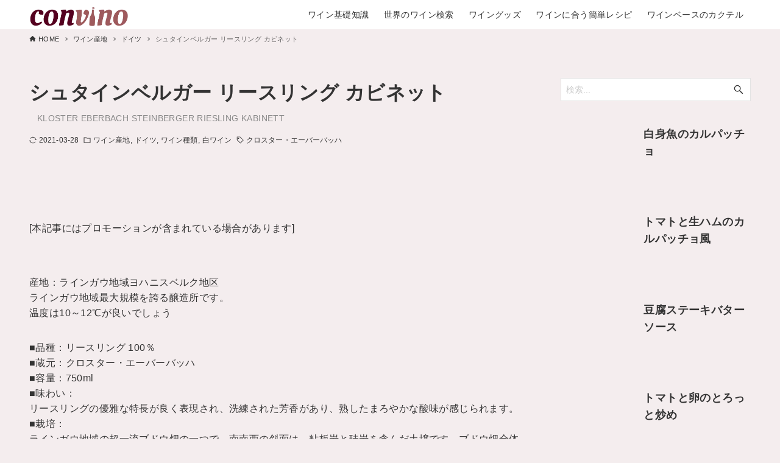

--- FILE ---
content_type: text/html; charset=UTF-8
request_url: https://convino.jp/wine/tq120400/
body_size: 25847
content:
<!DOCTYPE html><html lang="ja" prefix="og: https://ogp.me/ns#" data-loaded="false" data-scrolled="false" data-drawer="closed" data-drawer-move="fade" data-sidebar="on"><head><script data-no-optimize="1">var litespeed_docref=sessionStorage.getItem("litespeed_docref");litespeed_docref&&(Object.defineProperty(document,"referrer",{get:function(){return litespeed_docref}}),sessionStorage.removeItem("litespeed_docref"));</script> <meta charset="utf-8"><meta name="format-detection" content="telephone=no"><meta http-equiv="X-UA-Compatible" content="IE=edge"><meta name="viewport" content="width=device-width, viewport-fit=cover"><title>シュタインベルガー リースリング カビネット - ワイン通販 CONVINO</title><meta name="description" content="産地：ラインガウ地域ヨハニスベルク地区 ラインガウ地域最大規模を誇る醸造所です。 温度は10～12℃が良いでしょう ■品種：リースリング 100％ ■蔵元：クロスター・エーバーバッハ ■容量：750ml ■味わい： リースリングの優雅な特長が良く表現され、洗練された芳香があり、熟したまろやかな酸味が感じられます。"/><meta name="robots" content="follow, index, max-snippet:-1, max-video-preview:-1, max-image-preview:large"/><link rel="canonical" href="https://convino.jp/wine/tq120400/" /><meta property="og:locale" content="ja_JP" /><meta property="og:type" content="article" /><meta property="og:title" content="シュタインベルガー リースリング カビネット - ワイン通販 CONVINO" /><meta property="og:description" content="産地：ラインガウ地域ヨハニスベルク地区 ラインガウ地域最大規模を誇る醸造所です。 温度は10～12℃が良いでしょう ■品種：リースリング 100％ ■蔵元：クロスター・エーバーバッハ ■容量：750ml ■味わい： リースリングの優雅な特長が良く表現され、洗練された芳香があり、熟したまろやかな酸味が感じられます。" /><meta property="og:url" content="https://convino.jp/wine/tq120400/" /><meta property="og:site_name" content="ワイン通販 CONVINO" /><meta property="article:tag" content="クロスター・エーバーバッハ" /><meta property="article:section" content="ドイツ" /><meta property="og:updated_time" content="2021-03-28T16:10:07+09:00" /><meta property="og:image" content="https://convino.jp/wp-content/uploads/TQ120400.jpg" /><meta property="og:image:secure_url" content="https://convino.jp/wp-content/uploads/TQ120400.jpg" /><meta property="og:image:width" content="300" /><meta property="og:image:height" content="299" /><meta property="og:image:alt" content="シュタインベルガー リースリング カビネット" /><meta property="og:image:type" content="image/jpeg" /><meta property="article:published_time" content="2016-01-01T00:00:00+09:00" /><meta property="article:modified_time" content="2021-03-28T16:10:07+09:00" /><meta name="twitter:card" content="summary_large_image" /><meta name="twitter:title" content="シュタインベルガー リースリング カビネット - ワイン通販 CONVINO" /><meta name="twitter:description" content="産地：ラインガウ地域ヨハニスベルク地区 ラインガウ地域最大規模を誇る醸造所です。 温度は10～12℃が良いでしょう ■品種：リースリング 100％ ■蔵元：クロスター・エーバーバッハ ■容量：750ml ■味わい： リースリングの優雅な特長が良く表現され、洗練された芳香があり、熟したまろやかな酸味が感じられます。" /><meta name="twitter:image" content="https://convino.jp/wp-content/uploads/TQ120400.jpg" /><meta name="twitter:label1" content="によって書かれた" /><meta name="twitter:data1" content="CONVINO" /><meta name="twitter:label2" content="読む時間" /><meta name="twitter:data2" content="一分未満" /> <script type="application/ld+json" class="rank-math-schema">{"@context":"https://schema.org","@graph":[{"@type":"Organization","@id":"https://convino.jp/#organization","name":"\u682a\u5f0f\u4f1a\u793e\u30b3\u30e0\u30ef\u30fc\u30af","logo":{"@type":"ImageObject","@id":"https://convino.jp/#logo","url":"https://convino.jp/wp-content/uploads/convino-150x63.png","contentUrl":"https://convino.jp/wp-content/uploads/convino-150x63.png","caption":"\u30ef\u30a4\u30f3\u901a\u8ca9 CONVINO","inLanguage":"ja"}},{"@type":"WebSite","@id":"https://convino.jp/#website","url":"https://convino.jp","name":"\u30ef\u30a4\u30f3\u901a\u8ca9 CONVINO","alternateName":"CONVINO","publisher":{"@id":"https://convino.jp/#organization"},"inLanguage":"ja"},{"@type":"ImageObject","@id":"https://convino.jp/wp-content/uploads/TQ120400.jpg","url":"https://convino.jp/wp-content/uploads/TQ120400.jpg","width":"300","height":"299","inLanguage":"ja"},{"@type":"WebPage","@id":"https://convino.jp/wine/tq120400/#webpage","url":"https://convino.jp/wine/tq120400/","name":"\u30b7\u30e5\u30bf\u30a4\u30f3\u30d9\u30eb\u30ac\u30fc \u30ea\u30fc\u30b9\u30ea\u30f3\u30b0 \u30ab\u30d3\u30cd\u30c3\u30c8 - \u30ef\u30a4\u30f3\u901a\u8ca9 CONVINO","datePublished":"2016-01-01T00:00:00+09:00","dateModified":"2021-03-28T16:10:07+09:00","isPartOf":{"@id":"https://convino.jp/#website"},"primaryImageOfPage":{"@id":"https://convino.jp/wp-content/uploads/TQ120400.jpg"},"inLanguage":"ja"},{"@type":"Person","@id":"https://convino.jp/wine/tq120400/#author","name":"CONVINO","image":{"@type":"ImageObject","@id":"https://convino.jp/wp-content/litespeed/avatar/29033d98bd7914d4ffef19a1f3a01fb9.jpg?ver=1769395836","url":"https://convino.jp/wp-content/litespeed/avatar/29033d98bd7914d4ffef19a1f3a01fb9.jpg?ver=1769395836","caption":"CONVINO","inLanguage":"ja"},"worksFor":{"@id":"https://convino.jp/#organization"}},{"@type":"Article","headline":"\u30b7\u30e5\u30bf\u30a4\u30f3\u30d9\u30eb\u30ac\u30fc \u30ea\u30fc\u30b9\u30ea\u30f3\u30b0 \u30ab\u30d3\u30cd\u30c3\u30c8 - \u30ef\u30a4\u30f3\u901a\u8ca9 CONVINO","datePublished":"2016-01-01T00:00:00+09:00","dateModified":"2021-03-28T16:10:07+09:00","articleSection":"\u30c9\u30a4\u30c4, \u30ef\u30a4\u30f3\u7523\u5730, \u30ef\u30a4\u30f3\u7a2e\u985e, \u767d\u30ef\u30a4\u30f3","author":{"@id":"https://convino.jp/wine/tq120400/#author","name":"CONVINO"},"publisher":{"@id":"https://convino.jp/#organization"},"description":"\u7523\u5730\uff1a\u30e9\u30a4\u30f3\u30ac\u30a6\u5730\u57df\u30e8\u30cf\u30cb\u30b9\u30d9\u30eb\u30af\u5730\u533a \u30e9\u30a4\u30f3\u30ac\u30a6\u5730\u57df\u6700\u5927\u898f\u6a21\u3092\u8a87\u308b\u91b8\u9020\u6240\u3067\u3059\u3002 \u6e29\u5ea6\u306f10\uff5e12\u2103\u304c\u826f\u3044\u3067\u3057\u3087\u3046 \u25a0\u54c1\u7a2e\uff1a\u30ea\u30fc\u30b9\u30ea\u30f3\u30b0 100\uff05 \u25a0\u8535\u5143\uff1a\u30af\u30ed\u30b9\u30bf\u30fc\u30fb\u30a8\u30fc\u30d0\u30fc\u30d0\u30c3\u30cf \u25a0\u5bb9\u91cf\uff1a750ml \u25a0\u5473\u308f\u3044\uff1a \u30ea\u30fc\u30b9\u30ea\u30f3\u30b0\u306e\u512a\u96c5\u306a\u7279\u9577\u304c\u826f\u304f\u8868\u73fe\u3055\u308c\u3001\u6d17\u7df4\u3055\u308c\u305f\u82b3\u9999\u304c\u3042\u308a\u3001\u719f\u3057\u305f\u307e\u308d\u3084\u304b\u306a\u9178\u5473\u304c\u611f\u3058\u3089\u308c\u307e\u3059\u3002","name":"\u30b7\u30e5\u30bf\u30a4\u30f3\u30d9\u30eb\u30ac\u30fc \u30ea\u30fc\u30b9\u30ea\u30f3\u30b0 \u30ab\u30d3\u30cd\u30c3\u30c8 - \u30ef\u30a4\u30f3\u901a\u8ca9 CONVINO","@id":"https://convino.jp/wine/tq120400/#richSnippet","isPartOf":{"@id":"https://convino.jp/wine/tq120400/#webpage"},"image":{"@id":"https://convino.jp/wp-content/uploads/TQ120400.jpg"},"inLanguage":"ja","mainEntityOfPage":{"@id":"https://convino.jp/wine/tq120400/#webpage"}}]}</script> <link rel='dns-prefetch' href='//challenges.cloudflare.com' /><link rel="alternate" type="application/rss+xml" title="ワイン通販 CONVINO &raquo; フィード" href="https://convino.jp/feed/" /><link rel="alternate" type="application/rss+xml" title="ワイン通販 CONVINO &raquo; コメントフィード" href="https://convino.jp/comments/feed/" /><link rel="alternate" title="oEmbed (JSON)" type="application/json+oembed" href="https://convino.jp/wp-json/oembed/1.0/embed?url=https%3A%2F%2Fconvino.jp%2Fwine%2Ftq120400%2F" /><link rel="alternate" title="oEmbed (XML)" type="text/xml+oembed" href="https://convino.jp/wp-json/oembed/1.0/embed?url=https%3A%2F%2Fconvino.jp%2Fwine%2Ftq120400%2F&#038;format=xml" /><style id='wp-img-auto-sizes-contain-inline-css' type='text/css'>img:is([sizes=auto i],[sizes^="auto," i]){contain-intrinsic-size:3000px 1500px}
/*# sourceURL=wp-img-auto-sizes-contain-inline-css */</style><style id="litespeed-ccss">ul{box-sizing:border-box}.wp-block-spacer{clear:both}.entry-content{counter-reset:footnotes}:root{--wp--preset--font-size--normal:16px;--wp--preset--font-size--huge:42px}.screen-reader-text{clip:rect(1px,1px,1px,1px);word-wrap:normal!important;border:0;-webkit-clip-path:inset(50%);clip-path:inset(50%);height:1px;margin:-1px;overflow:hidden;padding:0;position:absolute;width:1px}body{--wp--preset--color--black:#000;--wp--preset--color--cyan-bluish-gray:#abb8c3;--wp--preset--color--white:#fff;--wp--preset--color--pale-pink:#f78da7;--wp--preset--color--vivid-red:#cf2e2e;--wp--preset--color--luminous-vivid-orange:#ff6900;--wp--preset--color--luminous-vivid-amber:#fcb900;--wp--preset--color--light-green-cyan:#7bdcb5;--wp--preset--color--vivid-green-cyan:#00d084;--wp--preset--color--pale-cyan-blue:#8ed1fc;--wp--preset--color--vivid-cyan-blue:#0693e3;--wp--preset--color--vivid-purple:#9b51e0;--wp--preset--gradient--vivid-cyan-blue-to-vivid-purple:linear-gradient(135deg,rgba(6,147,227,1) 0%,#9b51e0 100%);--wp--preset--gradient--light-green-cyan-to-vivid-green-cyan:linear-gradient(135deg,#7adcb4 0%,#00d082 100%);--wp--preset--gradient--luminous-vivid-amber-to-luminous-vivid-orange:linear-gradient(135deg,rgba(252,185,0,1) 0%,rgba(255,105,0,1) 100%);--wp--preset--gradient--luminous-vivid-orange-to-vivid-red:linear-gradient(135deg,rgba(255,105,0,1) 0%,#cf2e2e 100%);--wp--preset--gradient--very-light-gray-to-cyan-bluish-gray:linear-gradient(135deg,#eee 0%,#a9b8c3 100%);--wp--preset--gradient--cool-to-warm-spectrum:linear-gradient(135deg,#4aeadc 0%,#9778d1 20%,#cf2aba 40%,#ee2c82 60%,#fb6962 80%,#fef84c 100%);--wp--preset--gradient--blush-light-purple:linear-gradient(135deg,#ffceec 0%,#9896f0 100%);--wp--preset--gradient--blush-bordeaux:linear-gradient(135deg,#fecda5 0%,#fe2d2d 50%,#6b003e 100%);--wp--preset--gradient--luminous-dusk:linear-gradient(135deg,#ffcb70 0%,#c751c0 50%,#4158d0 100%);--wp--preset--gradient--pale-ocean:linear-gradient(135deg,#fff5cb 0%,#b6e3d4 50%,#33a7b5 100%);--wp--preset--gradient--electric-grass:linear-gradient(135deg,#caf880 0%,#71ce7e 100%);--wp--preset--gradient--midnight:linear-gradient(135deg,#020381 0%,#2874fc 100%);--wp--preset--font-size--small:13px;--wp--preset--font-size--medium:20px;--wp--preset--font-size--large:36px;--wp--preset--font-size--x-large:42px;--wp--preset--spacing--20:.44rem;--wp--preset--spacing--30:.67rem;--wp--preset--spacing--40:1rem;--wp--preset--spacing--50:1.5rem;--wp--preset--spacing--60:2.25rem;--wp--preset--spacing--70:3.38rem;--wp--preset--spacing--80:5.06rem;--wp--preset--shadow--natural:6px 6px 9px rgba(0,0,0,.2);--wp--preset--shadow--deep:12px 12px 50px rgba(0,0,0,.4);--wp--preset--shadow--sharp:6px 6px 0px rgba(0,0,0,.2);--wp--preset--shadow--outlined:6px 6px 0px -3px rgba(255,255,255,1),6px 6px rgba(0,0,0,1);--wp--preset--shadow--crisp:6px 6px 0px rgba(0,0,0,1)}div.yyi-rinker-contents ul.yyi-rinker-links img{display:none}div.yyi-rinker-contents img{margin-bottom:0}html{line-height:1.15;-webkit-text-size-adjust:100%}h1{font-size:2em;margin:.67em 0}a{background-color:transparent}img{border-style:none}button,input{font-size:100%;line-height:1.15;margin:0}button,input{overflow:visible}button{text-transform:none}[type=button],[type=submit],button{-webkit-appearance:button}[type=button]::-moz-focus-inner,[type=submit]::-moz-focus-inner,button::-moz-focus-inner{border-style:none;padding:0}[type=button]:-moz-focusring,[type=submit]:-moz-focusring,button:-moz-focusring{outline:1px dotted ButtonText}[type=search]{-webkit-appearance:textfield;outline-offset:-2px}[type=search]::-webkit-search-decoration{-webkit-appearance:none}::-webkit-file-upload-button{-webkit-appearance:button;font:inherit}html{box-sizing:border-box;font-size:100%}*,:after,:before{box-sizing:inherit}body{margin:0;padding:0;background:#fefefe;font-family:Helvetica Neue,Helvetica,Roboto,Arial,sans-serif;font-weight:400;line-height:1.5;color:#0a0a0a;-webkit-font-smoothing:antialiased;-moz-osx-font-smoothing:grayscale}img{display:inline-block;vertical-align:middle;max-width:100%;height:auto;-ms-interpolation-mode:bicubic}button{padding:0;appearance:none;border:0;border-radius:0;background:0 0;line-height:1}button,input{font-family:inherit}[type=search]{display:block;box-sizing:border-box;width:100%;height:2.4375rem;margin:0 0 1rem;padding:.5rem;border:1px solid #cacaca;border-radius:0;background-color:#fefefe;box-shadow:inset 0 1px 2px hsla(0,0%,4%,.1);font-family:inherit;font-size:1rem;font-weight:400;line-height:1.5;color:#0a0a0a;appearance:none}[type=button],[type=submit]{appearance:none;border-radius:0}input[type=search]{box-sizing:border-box}::placeholder{color:#cacaca}label{display:block;margin:0;font-size:.875rem;font-weight:400;line-height:1.8;color:#0a0a0a}.search-form{display:flex;width:100%;margin-bottom:1rem;align-items:stretch}.search-form>:first-child,.search-form>:last-child{border-radius:0}.search-form .search-field{margin:0;white-space:nowrap}.search-form .search-field{border-radius:0;flex:1 1 0px;min-width:0}div,form,h1,h3,li,p,ul{margin:0;padding:0}p{margin-bottom:1rem;font-size:inherit;line-height:1.6;text-rendering:optimizeLegibility}h1,h3{font-family:Helvetica Neue,Helvetica,Roboto,Arial,sans-serif;font-style:normal;font-weight:400;color:inherit;text-rendering:optimizeLegibility}h1{font-size:1.5rem}h1{line-height:1.4;margin-top:0;margin-bottom:.5rem}h3{font-size:1.1875rem}h3{line-height:1.4;margin-top:0;margin-bottom:.5rem}@media print,screen and (min-width:40em){h1{font-size:2rem}h3{font-size:1.375rem}}a{line-height:inherit;color:#550021;text-decoration:none}a img{border:0}ul{margin-bottom:1rem;list-style-position:outside;line-height:1.6}li{font-size:inherit}ul{list-style-type:disc}ul{margin-left:1.25rem}ul ul{margin-left:1.25rem;margin-bottom:0}.grid-container{padding-right:.625rem;padding-left:.625rem;max-width:75rem;margin-left:auto;margin-right:auto}@media print,screen and (min-width:40em){.grid-container{padding-right:.9375rem;padding-left:.9375rem}}.grid-x{display:flex;flex-flow:row wrap}.cell{flex:0 0 auto;min-height:0;min-width:0;width:100%}@media print,screen and (min-width:40em){.grid-x>.medium-4,.grid-x>.medium-8{flex-basis:auto}}@media print,screen and (min-width:40em){.grid-x>.medium-4,.grid-x>.medium-8{flex:0 0 auto}.grid-x>.medium-4{width:33.33333%}.grid-x>.medium-8{width:66.66667%}}.grid-margin-x{margin-left:-.625rem;margin-right:-.625rem}@media print,screen and (min-width:40em){.grid-margin-x{margin-left:-.9375rem;margin-right:-.9375rem}}.grid-margin-x>.cell{width:calc(100% - 1.25rem);margin-left:.625rem;margin-right:.625rem}@media print,screen and (min-width:40em){.grid-margin-x>.cell{width:calc(100% - 1.875rem);margin-left:.9375rem;margin-right:.9375rem}}@media print,screen and (min-width:40em){.grid-margin-x>.medium-4{width:calc(33.33333% - 1.875rem)}.grid-margin-x>.medium-8{width:calc(66.66667% - 1.875rem)}}.search-form .search-submit{display:inline-block;vertical-align:middle;margin:0 0 1rem;padding:.85em 1em;border:1px solid transparent;border-radius:0;font-family:inherit;font-size:.9rem;-webkit-appearance:none;line-height:1;text-align:center}.search-form .search-submit{background-color:#550021;color:#fefefe}.search-form .search-submit{background-color:#b65d66;color:#0a0a0a}.close-button{position:absolute;z-index:10;color:#8a8a8a}.close-button{right:1rem;top:.5rem;font-size:2em;line-height:1}.menu{padding:0;margin:0;list-style:none;position:relative;display:flex;flex-wrap:wrap}.menu a{line-height:1;text-decoration:none;display:block;padding:.7rem 1rem}.menu a{margin-bottom:0}.menu{flex-wrap:wrap;flex-direction:row}.menu.vertical{flex-wrap:nowrap;flex-direction:column}.menu.nested{margin-right:0;margin-left:1rem}.accordion-menu li{width:100%}.accordion-menu a{padding:.7rem 1rem}.off-canvas{position:fixed;z-index:12;backface-visibility:hidden;background:#fefefe}.position-right{top:0;right:0;height:100%;overflow-y:auto;width:300px;transform:translateX(300px)}@media print,screen and (min-width:40em){.position-right{width:360px;transform:translateX(360px)}}.off-canvas-content{transform:none;backface-visibility:hidden}.screen-reader-text{position:absolute!important;width:1px!important;height:1px!important;padding:0!important;overflow:hidden!important;clip:rect(0,0,0,0)!important;white-space:nowrap!important;border:0!important}body{background:#f4edee}aside,main{display:block}.main-content>.main{padding-top:10px}@media print,screen and (min-width:40em){.main-content>.main,.main-content>.sidebar{padding-top:40px}}.sidebar .widget .menu{flex-direction:column}.search-form label{font-weight:400}.banner__container{padding-bottom:20px;background-color:#fefefe;text-align:center}.banner__site-description{margin-bottom:0;font-size:13px}.brand{margin-bottom:10px;display:inline-block}.gnav-toggle{display:block;position:fixed;z-index:3;right:10px;top:20px;width:42px;height:42px;text-align:center}.gnav-toggle span{display:block;position:absolute;width:30px;height:2px;left:6px;background:#550021}.gnav-toggle span:first-child{top:10px}.gnav-toggle span:nth-child(2){top:20px}.gnav-toggle span:nth-child(3){top:30px}.gnav-container{padding-top:50px}.single .post{padding-bottom:30px}.entry-head{margin-bottom:24px}.entry-title{font-size:1.1rem;font-weight:700}.single .entry-title{font-size:26px}.entry-title span{display:block;font-size:1rem}.entry-content__post{margin-bottom:20px}.winecateg{list-style-type:none;margin:0;z-index:10}.winecateg li{display:inline-block;margin-right:8px;padding:4px 6px;color:#fefefe;font-size:12px;background:#cc4b37;line-height:1}.winecateg li a{color:#fefefe}</style><link rel="preload" data-asynced="1" data-optimized="2" as="style" onload="this.onload=null;this.rel='stylesheet'" href="https://convino.jp/wp-content/litespeed/ucss/3071535481d4cb1ec7db2b4fe2917af8.css?ver=ad58f" /><script data-optimized="1" type="litespeed/javascript" data-src="https://convino.jp/wp-content/plugins/litespeed-cache/assets/js/css_async.min.js"></script> <style id='wp-block-categories-inline-css' type='text/css'>.wp-block-categories{box-sizing:border-box}.wp-block-categories.alignleft{margin-right:2em}.wp-block-categories.alignright{margin-left:2em}.wp-block-categories.wp-block-categories-dropdown.aligncenter{text-align:center}.wp-block-categories .wp-block-categories__label{display:block;width:100%}
/*# sourceURL=https://convino.jp/wp-includes/blocks/categories/style.min.css */</style><style id='wp-block-heading-inline-css' type='text/css'>h1:where(.wp-block-heading).has-background,h2:where(.wp-block-heading).has-background,h3:where(.wp-block-heading).has-background,h4:where(.wp-block-heading).has-background,h5:where(.wp-block-heading).has-background,h6:where(.wp-block-heading).has-background{padding:1.25em 2.375em}h1.has-text-align-left[style*=writing-mode]:where([style*=vertical-lr]),h1.has-text-align-right[style*=writing-mode]:where([style*=vertical-rl]),h2.has-text-align-left[style*=writing-mode]:where([style*=vertical-lr]),h2.has-text-align-right[style*=writing-mode]:where([style*=vertical-rl]),h3.has-text-align-left[style*=writing-mode]:where([style*=vertical-lr]),h3.has-text-align-right[style*=writing-mode]:where([style*=vertical-rl]),h4.has-text-align-left[style*=writing-mode]:where([style*=vertical-lr]),h4.has-text-align-right[style*=writing-mode]:where([style*=vertical-rl]),h5.has-text-align-left[style*=writing-mode]:where([style*=vertical-lr]),h5.has-text-align-right[style*=writing-mode]:where([style*=vertical-rl]),h6.has-text-align-left[style*=writing-mode]:where([style*=vertical-lr]),h6.has-text-align-right[style*=writing-mode]:where([style*=vertical-rl]){rotate:180deg}
/*# sourceURL=https://convino.jp/wp-includes/blocks/heading/style.min.css */</style><style id='global-styles-inline-css' type='text/css'>:root{--wp--preset--aspect-ratio--square: 1;--wp--preset--aspect-ratio--4-3: 4/3;--wp--preset--aspect-ratio--3-4: 3/4;--wp--preset--aspect-ratio--3-2: 3/2;--wp--preset--aspect-ratio--2-3: 2/3;--wp--preset--aspect-ratio--16-9: 16/9;--wp--preset--aspect-ratio--9-16: 9/16;--wp--preset--color--black: #000000;--wp--preset--color--cyan-bluish-gray: #abb8c3;--wp--preset--color--white: #ffffff;--wp--preset--color--pale-pink: #f78da7;--wp--preset--color--vivid-red: #cf2e2e;--wp--preset--color--luminous-vivid-orange: #ff6900;--wp--preset--color--luminous-vivid-amber: #fcb900;--wp--preset--color--light-green-cyan: #7bdcb5;--wp--preset--color--vivid-green-cyan: #00d084;--wp--preset--color--pale-cyan-blue: #8ed1fc;--wp--preset--color--vivid-cyan-blue: #0693e3;--wp--preset--color--vivid-purple: #9b51e0;--wp--preset--color--ark-main: var(--ark-color--main);--wp--preset--color--ark-text: var(--ark-color--text);--wp--preset--color--ark-link: var(--ark-color--link);--wp--preset--color--ark-bg: var(--ark-color--bg);--wp--preset--color--ark-gray: var(--ark-color--gray);--wp--preset--color--arkb-black: #333333;--wp--preset--color--arkb-primary-color: #550021;--wp--preset--color--arkb-secondary-color: #b65d66;--wp--preset--color--arkb-success: #ddda9e;--wp--preset--color--arkb-warning: #ffae00;--wp--preset--color--arkb-alert: #cc4b37;--wp--preset--color--arkb-dark-gray: #7b8286;--wp--preset--color--arkb-light-pink: #f4edee;--wp--preset--gradient--vivid-cyan-blue-to-vivid-purple: linear-gradient(135deg,rgb(6,147,227) 0%,rgb(155,81,224) 100%);--wp--preset--gradient--light-green-cyan-to-vivid-green-cyan: linear-gradient(135deg,rgb(122,220,180) 0%,rgb(0,208,130) 100%);--wp--preset--gradient--luminous-vivid-amber-to-luminous-vivid-orange: linear-gradient(135deg,rgb(252,185,0) 0%,rgb(255,105,0) 100%);--wp--preset--gradient--luminous-vivid-orange-to-vivid-red: linear-gradient(135deg,rgb(255,105,0) 0%,rgb(207,46,46) 100%);--wp--preset--gradient--very-light-gray-to-cyan-bluish-gray: linear-gradient(135deg,rgb(238,238,238) 0%,rgb(169,184,195) 100%);--wp--preset--gradient--cool-to-warm-spectrum: linear-gradient(135deg,rgb(74,234,220) 0%,rgb(151,120,209) 20%,rgb(207,42,186) 40%,rgb(238,44,130) 60%,rgb(251,105,98) 80%,rgb(254,248,76) 100%);--wp--preset--gradient--blush-light-purple: linear-gradient(135deg,rgb(255,206,236) 0%,rgb(152,150,240) 100%);--wp--preset--gradient--blush-bordeaux: linear-gradient(135deg,rgb(254,205,165) 0%,rgb(254,45,45) 50%,rgb(107,0,62) 100%);--wp--preset--gradient--luminous-dusk: linear-gradient(135deg,rgb(255,203,112) 0%,rgb(199,81,192) 50%,rgb(65,88,208) 100%);--wp--preset--gradient--pale-ocean: linear-gradient(135deg,rgb(255,245,203) 0%,rgb(182,227,212) 50%,rgb(51,167,181) 100%);--wp--preset--gradient--electric-grass: linear-gradient(135deg,rgb(202,248,128) 0%,rgb(113,206,126) 100%);--wp--preset--gradient--midnight: linear-gradient(135deg,rgb(2,3,129) 0%,rgb(40,116,252) 100%);--wp--preset--font-size--small: .9rem;--wp--preset--font-size--medium: 20px;--wp--preset--font-size--large: 1.25rem;--wp--preset--font-size--x-large: 42px;--wp--preset--font-size--xsmall: .75rem;--wp--preset--font-size--normal: 1rem;--wp--preset--font-size--xlarge: 1.5rem;--wp--preset--font-size--xxlarge: 2rem;--wp--preset--font-size--huge: 2.75rem;--wp--preset--spacing--20: 0.44rem;--wp--preset--spacing--30: 0.67rem;--wp--preset--spacing--40: 1rem;--wp--preset--spacing--50: 1.5rem;--wp--preset--spacing--60: 2.25rem;--wp--preset--spacing--70: 3.38rem;--wp--preset--spacing--80: 5.06rem;--wp--preset--shadow--natural: 6px 6px 9px rgba(0, 0, 0, 0.2);--wp--preset--shadow--deep: 12px 12px 50px rgba(0, 0, 0, 0.4);--wp--preset--shadow--sharp: 6px 6px 0px rgba(0, 0, 0, 0.2);--wp--preset--shadow--outlined: 6px 6px 0px -3px rgb(255, 255, 255), 6px 6px rgb(0, 0, 0);--wp--preset--shadow--crisp: 6px 6px 0px rgb(0, 0, 0);}:where(.is-layout-flex){gap: 0.5em;}:where(.is-layout-grid){gap: 0.5em;}body .is-layout-flex{display: flex;}.is-layout-flex{flex-wrap: wrap;align-items: center;}.is-layout-flex > :is(*, div){margin: 0;}body .is-layout-grid{display: grid;}.is-layout-grid > :is(*, div){margin: 0;}:where(.wp-block-columns.is-layout-flex){gap: 2em;}:where(.wp-block-columns.is-layout-grid){gap: 2em;}:where(.wp-block-post-template.is-layout-flex){gap: 1.25em;}:where(.wp-block-post-template.is-layout-grid){gap: 1.25em;}.has-black-color{color: var(--wp--preset--color--black) !important;}.has-cyan-bluish-gray-color{color: var(--wp--preset--color--cyan-bluish-gray) !important;}.has-white-color{color: var(--wp--preset--color--white) !important;}.has-pale-pink-color{color: var(--wp--preset--color--pale-pink) !important;}.has-vivid-red-color{color: var(--wp--preset--color--vivid-red) !important;}.has-luminous-vivid-orange-color{color: var(--wp--preset--color--luminous-vivid-orange) !important;}.has-luminous-vivid-amber-color{color: var(--wp--preset--color--luminous-vivid-amber) !important;}.has-light-green-cyan-color{color: var(--wp--preset--color--light-green-cyan) !important;}.has-vivid-green-cyan-color{color: var(--wp--preset--color--vivid-green-cyan) !important;}.has-pale-cyan-blue-color{color: var(--wp--preset--color--pale-cyan-blue) !important;}.has-vivid-cyan-blue-color{color: var(--wp--preset--color--vivid-cyan-blue) !important;}.has-vivid-purple-color{color: var(--wp--preset--color--vivid-purple) !important;}.has-black-background-color{background-color: var(--wp--preset--color--black) !important;}.has-cyan-bluish-gray-background-color{background-color: var(--wp--preset--color--cyan-bluish-gray) !important;}.has-white-background-color{background-color: var(--wp--preset--color--white) !important;}.has-pale-pink-background-color{background-color: var(--wp--preset--color--pale-pink) !important;}.has-vivid-red-background-color{background-color: var(--wp--preset--color--vivid-red) !important;}.has-luminous-vivid-orange-background-color{background-color: var(--wp--preset--color--luminous-vivid-orange) !important;}.has-luminous-vivid-amber-background-color{background-color: var(--wp--preset--color--luminous-vivid-amber) !important;}.has-light-green-cyan-background-color{background-color: var(--wp--preset--color--light-green-cyan) !important;}.has-vivid-green-cyan-background-color{background-color: var(--wp--preset--color--vivid-green-cyan) !important;}.has-pale-cyan-blue-background-color{background-color: var(--wp--preset--color--pale-cyan-blue) !important;}.has-vivid-cyan-blue-background-color{background-color: var(--wp--preset--color--vivid-cyan-blue) !important;}.has-vivid-purple-background-color{background-color: var(--wp--preset--color--vivid-purple) !important;}.has-black-border-color{border-color: var(--wp--preset--color--black) !important;}.has-cyan-bluish-gray-border-color{border-color: var(--wp--preset--color--cyan-bluish-gray) !important;}.has-white-border-color{border-color: var(--wp--preset--color--white) !important;}.has-pale-pink-border-color{border-color: var(--wp--preset--color--pale-pink) !important;}.has-vivid-red-border-color{border-color: var(--wp--preset--color--vivid-red) !important;}.has-luminous-vivid-orange-border-color{border-color: var(--wp--preset--color--luminous-vivid-orange) !important;}.has-luminous-vivid-amber-border-color{border-color: var(--wp--preset--color--luminous-vivid-amber) !important;}.has-light-green-cyan-border-color{border-color: var(--wp--preset--color--light-green-cyan) !important;}.has-vivid-green-cyan-border-color{border-color: var(--wp--preset--color--vivid-green-cyan) !important;}.has-pale-cyan-blue-border-color{border-color: var(--wp--preset--color--pale-cyan-blue) !important;}.has-vivid-cyan-blue-border-color{border-color: var(--wp--preset--color--vivid-cyan-blue) !important;}.has-vivid-purple-border-color{border-color: var(--wp--preset--color--vivid-purple) !important;}.has-vivid-cyan-blue-to-vivid-purple-gradient-background{background: var(--wp--preset--gradient--vivid-cyan-blue-to-vivid-purple) !important;}.has-light-green-cyan-to-vivid-green-cyan-gradient-background{background: var(--wp--preset--gradient--light-green-cyan-to-vivid-green-cyan) !important;}.has-luminous-vivid-amber-to-luminous-vivid-orange-gradient-background{background: var(--wp--preset--gradient--luminous-vivid-amber-to-luminous-vivid-orange) !important;}.has-luminous-vivid-orange-to-vivid-red-gradient-background{background: var(--wp--preset--gradient--luminous-vivid-orange-to-vivid-red) !important;}.has-very-light-gray-to-cyan-bluish-gray-gradient-background{background: var(--wp--preset--gradient--very-light-gray-to-cyan-bluish-gray) !important;}.has-cool-to-warm-spectrum-gradient-background{background: var(--wp--preset--gradient--cool-to-warm-spectrum) !important;}.has-blush-light-purple-gradient-background{background: var(--wp--preset--gradient--blush-light-purple) !important;}.has-blush-bordeaux-gradient-background{background: var(--wp--preset--gradient--blush-bordeaux) !important;}.has-luminous-dusk-gradient-background{background: var(--wp--preset--gradient--luminous-dusk) !important;}.has-pale-ocean-gradient-background{background: var(--wp--preset--gradient--pale-ocean) !important;}.has-electric-grass-gradient-background{background: var(--wp--preset--gradient--electric-grass) !important;}.has-midnight-gradient-background{background: var(--wp--preset--gradient--midnight) !important;}.has-small-font-size{font-size: var(--wp--preset--font-size--small) !important;}.has-medium-font-size{font-size: var(--wp--preset--font-size--medium) !important;}.has-large-font-size{font-size: var(--wp--preset--font-size--large) !important;}.has-x-large-font-size{font-size: var(--wp--preset--font-size--x-large) !important;}
/*# sourceURL=global-styles-inline-css */</style><style id='arkhe-main-style-inline-css' type='text/css'>:root{--ark-width--container:1200px;--ark-width--article:1200px;--ark-width--article--slim:960px;--ark-alignwide_ex_width:100px;--ark-color--main:#550021;--ark-color--text:#333;--ark-color--link:#550021;--ark-color--bg:#f4edee;--ark-color--gray:#f7f7f7;--ark-thumb_ratio:100%;--ark-color--header_bg:#fff;--ark-color--header_txt:#333;--ark-logo_size--sp:32px;--ark-logo_size--pc:32px;--ark-color--footer_bg:#685561;--ark-color--footer_txt:#ffffff;}@media (max-width: 1404px ) {:root{--ark-alignwide_ex_width:0px}}@media (max-width: 1164px ) {:root{--ark-alignwide_ex_width:0px}}.p-topArea.c-filterLayer::before{background-color:#383838;opacity:0.2}
/*# sourceURL=arkhe-main-style-inline-css */</style><style id='arkhe-blocks-front-inline-css' type='text/css'>body{--arkb-marker-color:#ffdc40;--arkb-marker-start:1em;--arkb-marker-style:linear-gradient(transparent var(--arkb-marker-start), var(--arkb-marker-color) 0)}.has-arkb-black-color {color:#333333 !important;}.has-arkb-black-background-color {background-color:#333333 !important;}.has-arkb-primary-color-color {color:#550021 !important;}.has-arkb-primary-color-background-color {background-color:#550021 !important;}.has-arkb-secondary-color-color {color:#b65d66 !important;}.has-arkb-secondary-color-background-color {background-color:#b65d66 !important;}.has-arkb-success-color {color:#ddda9e !important;}.has-arkb-success-background-color {background-color:#ddda9e !important;}.has-arkb-warning-color {color:#ffae00 !important;}.has-arkb-warning-background-color {background-color:#ffae00 !important;}.has-arkb-alert-color {color:#cc4b37 !important;}.has-arkb-alert-background-color {background-color:#cc4b37 !important;}.has-arkb-dark-gray-color {color:#7b8286 !important;}.has-arkb-dark-gray-background-color {background-color:#7b8286 !important;}.has-arkb-light-pink-color {color:#f4edee !important;}.has-arkb-light-pink-background-color {background-color:#f4edee !important;}
/*# sourceURL=arkhe-blocks-front-inline-css */</style> <script type="litespeed/javascript" data-src="https://convino.jp/wp-includes/js/jquery/jquery.min.js" id="jquery-core-js"></script> <link rel="https://api.w.org/" href="https://convino.jp/wp-json/" /><link rel="alternate" title="JSON" type="application/json" href="https://convino.jp/wp-json/wp/v2/posts/5741" /><link rel="EditURI" type="application/rsd+xml" title="RSD" href="https://convino.jp/xmlrpc.php?rsd" /><link rel='shortlink' href='https://convino.jp/?p=5741' /> <script type="litespeed/javascript" data-src="https://www.googletagmanager.com/gtag/js?id=G-BB26SWVWXF"></script> <script type="litespeed/javascript">window.dataLayer=window.dataLayer||[];function gtag(){dataLayer.push(arguments)}
gtag('js',new Date());gtag('config','G-BB26SWVWXF')</script>  <script language="javascript" type="litespeed/javascript">var vc_pid="887038592"</script><script type="litespeed/javascript" data-src="//aml.valuecommerce.com/vcdal.js"></script><style>.yyi-rinker-images {
    display: flex;
    justify-content: center;
    align-items: center;
    position: relative;

}
div.yyi-rinker-image img.yyi-rinker-main-img.hidden {
    display: none;
}

.yyi-rinker-images-arrow {
    cursor: pointer;
    position: absolute;
    top: 50%;
    display: block;
    margin-top: -11px;
    opacity: 0.6;
    width: 22px;
}

.yyi-rinker-images-arrow-left{
    left: -10px;
}
.yyi-rinker-images-arrow-right{
    right: -10px;
}

.yyi-rinker-images-arrow-left.hidden {
    display: none;
}

.yyi-rinker-images-arrow-right.hidden {
    display: none;
}
div.yyi-rinker-contents.yyi-rinker-design-tate  div.yyi-rinker-box{
    flex-direction: column;
}

div.yyi-rinker-contents.yyi-rinker-design-slim div.yyi-rinker-box .yyi-rinker-links {
    flex-direction: column;
}

div.yyi-rinker-contents.yyi-rinker-design-slim div.yyi-rinker-info {
    width: 100%;
}

div.yyi-rinker-contents.yyi-rinker-design-slim .yyi-rinker-title {
    text-align: center;
}

div.yyi-rinker-contents.yyi-rinker-design-slim .yyi-rinker-links {
    text-align: center;
}
div.yyi-rinker-contents.yyi-rinker-design-slim .yyi-rinker-image {
    margin: auto;
}

div.yyi-rinker-contents.yyi-rinker-design-slim div.yyi-rinker-info ul.yyi-rinker-links li {
	align-self: stretch;
}
div.yyi-rinker-contents.yyi-rinker-design-slim div.yyi-rinker-box div.yyi-rinker-info {
	padding: 0;
}
div.yyi-rinker-contents.yyi-rinker-design-slim div.yyi-rinker-box {
	flex-direction: column;
	padding: 14px 5px 0;
}

.yyi-rinker-design-slim div.yyi-rinker-box div.yyi-rinker-info {
	text-align: center;
}

.yyi-rinker-design-slim div.price-box span.price {
	display: block;
}

div.yyi-rinker-contents.yyi-rinker-design-slim div.yyi-rinker-info div.yyi-rinker-title a{
	font-size:16px;
}

div.yyi-rinker-contents.yyi-rinker-design-slim ul.yyi-rinker-links li.amazonkindlelink:before,  div.yyi-rinker-contents.yyi-rinker-design-slim ul.yyi-rinker-links li.amazonlink:before,  div.yyi-rinker-contents.yyi-rinker-design-slim ul.yyi-rinker-links li.rakutenlink:before, div.yyi-rinker-contents.yyi-rinker-design-slim ul.yyi-rinker-links li.yahoolink:before, div.yyi-rinker-contents.yyi-rinker-design-slim ul.yyi-rinker-links li.mercarilink:before {
	font-size:12px;
}

div.yyi-rinker-contents.yyi-rinker-design-slim ul.yyi-rinker-links li a {
	font-size: 13px;
}
.entry-content ul.yyi-rinker-links li {
	padding: 0;
}

div.yyi-rinker-contents .yyi-rinker-attention.attention_desing_right_ribbon {
    width: 89px;
    height: 91px;
    position: absolute;
    top: -1px;
    right: -1px;
    left: auto;
    overflow: hidden;
}

div.yyi-rinker-contents .yyi-rinker-attention.attention_desing_right_ribbon span {
    display: inline-block;
    width: 146px;
    position: absolute;
    padding: 4px 0;
    left: -13px;
    top: 12px;
    text-align: center;
    font-size: 12px;
    line-height: 24px;
    -webkit-transform: rotate(45deg);
    transform: rotate(45deg);
    box-shadow: 0 1px 3px rgba(0, 0, 0, 0.2);
}

div.yyi-rinker-contents .yyi-rinker-attention.attention_desing_right_ribbon {
    background: none;
}
.yyi-rinker-attention.attention_desing_right_ribbon .yyi-rinker-attention-after,
.yyi-rinker-attention.attention_desing_right_ribbon .yyi-rinker-attention-before{
display:none;
}
div.yyi-rinker-use-right_ribbon div.yyi-rinker-title {
    margin-right: 2rem;
}</style><style id="arkhe-css-editor--front">.home .c-gnav__li.-current,.home .c-gnav__li.focus,.home .c-gnav__li:hover{color:#ccc}</style> <script type="litespeed/javascript" data-src="https://pagead2.googlesyndication.com/pagead/js/adsbygoogle.js?client=ca-pub-3637983133390001" crossorigin="anonymous"></script><link rel="icon" href="https://convino.jp/wp-content/uploads/cropped-favicong-32x32.png" sizes="32x32" /><link rel="icon" href="https://convino.jp/wp-content/uploads/cropped-favicong-192x192.png" sizes="192x192" /><link rel="apple-touch-icon" href="https://convino.jp/wp-content/uploads/cropped-favicong-180x180.png" /><meta name="msapplication-TileImage" content="https://convino.jp/wp-content/uploads/cropped-favicong-270x270.png" /></head><body class="wp-singular post-template-default single single-post postid-5741 single-format-standard wp-custom-logo wp-theme-arkhe wp-child-theme-arkhe_child">
<a class="skip-link screen-reader-text" href="#main_content">コンテンツへスキップ</a><div id="wrapper" class="l-wrapper"><header id="header" class="l-header" data-logo="left" data-btns="l-r" data-has-drawer="sp" data-has-search="sp" data-pcfix="1" data-spfix="1"><div class="l-header__body l-container"><div class="l-header__drawerBtn">
<button class="c-iconBtn -menuBtn u-flex--c" data-onclick="toggleMenu" aria-label="メニューボタン"><div class="c-iconBtn__icon">
<svg version="1.1" xmlns="http://www.w3.org/2000/svg" class="arkhe-svg-menu __open" width="1em" height="1em" viewBox="0 0 40 40" role="img" aria-hidden="true" focusable="false"><path d="M37.8 21.4h-35.6c-0.1 0-0.2-0.1-0.2-0.2v-2.4c0-0.1 0.1-0.2 0.2-0.2h35.6c0.1 0 0.2 0.1 0.2 0.2v2.4c0 0.1-0.1 0.2-0.2 0.2z"></path><path d="M37.8 11.7h-35.6c-0.1 0-0.2-0.1-0.2-0.2v-2.4c0-0.1 0.1-0.2 0.2-0.2h35.6c0.1 0 0.2 0.1 0.2 0.2v2.4c0 0.2-0.1 0.2-0.2 0.2z"></path><path d="M37.8 31.1h-35.6c-0.1 0-0.2-0.1-0.2-0.2v-2.4c0-0.1 0.1-0.2 0.2-0.2h35.6c0.1 0 0.2 0.1 0.2 0.2v2.4c0 0.1-0.1 0.2-0.2 0.2z"></path></svg>			<svg version="1.1" xmlns="http://www.w3.org/2000/svg" class="arkhe-svg-close __close" width="1em" height="1em" viewBox="0 0 40 40" role="img" aria-hidden="true" focusable="false"><path d="M33 35l-28-28c-0.1-0.1-0.1-0.2 0-0.3l1.7-1.7c0.1-0.1 0.2-0.1 0.3 0l28 28c0.1 0.1 0.1 0.2 0 0.3l-1.7 1.7c-0.1 0.1-0.2 0.1-0.3 0z"></path><path d="M35 7l-28 28c-0.1 0.1-0.2 0.1-0.3 0l-1.7-1.7c-0.1-0.1-0.1-0.2 0-0.3l28-28c0.1-0.1 0.2-0.1 0.3 0l1.7 1.7c0.1 0.1 0.1 0.2 0 0.3z"></path></svg></div>
</button></div><div class="l-header__left"></div><div class="l-header__center"><div class="l-header__logo has-image"><a href="https://convino.jp/" class="c-headLogo" rel="home"><img data-lazyloaded="1" src="[data-uri]" width="321" height="63" data-src="https://convino.jp/wp-content/uploads/convino.png.webp" alt="ワイン通販 CONVINO" class="c-headLogo__img" data-srcset="https://convino.jp/wp-content/uploads/convino.png.webp 321w, https://convino.jp/wp-content/uploads/convino-200x39.png.webp 200w" data-sizes="(max-width: 999px) 50vw, 800px" decoding="async" loading="eager" ></a></div></div><div class="l-header__right"><nav id="gnav" class="c-gnavWrap"><ul class="c-gnav"><li id="14147" class="menu-item menu-item-type-custom menu-item-object-custom menu-item-has-children menu-item-14147 c-gnav__li"><a href="#" class="c-gnav__a"><span class="__mainText">ワイン基礎知識</span></a><ul class="sub-menu c-gnav__depth1"><li id="14528" class="menu-item menu-item-type-post_type menu-item-object-wine-knowledge menu-item-14528"><a href="https://convino.jp/wine-knowledge/world-of-wine_/" class="c-gnav__a"><span class="__mainText">世界のワインを知る</span></a></li><li id="14530" class="menu-item menu-item-type-post_type menu-item-object-wine-knowledge menu-item-14530"><a href="https://convino.jp/wine-knowledge/manner/" class="c-gnav__a"><span class="__mainText">知っておきたいワインマナー</span></a></li><li id="14531" class="menu-item menu-item-type-post_type menu-item-object-wine-knowledge menu-item-14531"><a href="https://convino.jp/wine-knowledge/keeping/" class="c-gnav__a"><span class="__mainText">家庭でのワイン保存</span></a></li><li id="14529" class="menu-item menu-item-type-post_type menu-item-object-wine-knowledge menu-item-14529"><a href="https://convino.jp/wine-knowledge/cheese-alacarte/" class="c-gnav__a"><span class="__mainText">チーズ ア・ラ・カルト</span></a></li></ul></li><li id="14150" class="menu-item menu-item-type-custom menu-item-object-custom menu-item-has-children menu-item-14150 c-gnav__li"><a href="#" class="c-gnav__a"><span class="__mainText">世界のワイン検索</span></a><ul class="sub-menu c-gnav__depth1"><li id="14163" class="menu-item menu-item-type-taxonomy menu-item-object-category menu-item-has-children menu-item-14163 has-child--acc"><a href="https://convino.jp/category/wine/france/" class="c-gnav__a"><span class="__mainText">フランス</span><button class="c-submenuToggleBtn u-flex--c" data-onclick="toggleSubmenu"><svg version="1.1" xmlns="http://www.w3.org/2000/svg" class="arkhe-svg-chevron-down c-submenuToggleBtn__svg" width="1em" height="1em" viewBox="0 0 40 40" role="img" aria-hidden="true" focusable="false"><path d="M32,13l2.1,2.1L20.3,28.9c-0.2,0.2-0.5,0.2-0.7,0L5.9,15.1L8,13l12,11L32,13z"/></svg></button></a><ul class="sub-menu c-gnav__depth2"><li id="14152" class="menu-item menu-item-type-taxonomy menu-item-object-category menu-item-14152"><a href="https://convino.jp/category/wine/france/bourgogne/" class="c-gnav__a"><span class="__mainText">ブルゴーニュ</span></a></li><li id="14151" class="menu-item menu-item-type-taxonomy menu-item-object-category menu-item-14151"><a href="https://convino.jp/category/wine/france/bordeaux/" class="c-gnav__a"><span class="__mainText">ボルドー</span></a></li><li id="14153" class="menu-item menu-item-type-taxonomy menu-item-object-category menu-item-14153"><a href="https://convino.jp/category/wine/france/champagne/" class="c-gnav__a"><span class="__mainText">シャンパーニュ</span></a></li></ul></li><li id="14154" class="menu-item menu-item-type-taxonomy menu-item-object-category menu-item-14154"><a href="https://convino.jp/category/wine/italy/" class="c-gnav__a"><span class="__mainText">イタリア</span></a></li><li id="14156" class="menu-item menu-item-type-taxonomy menu-item-object-category current-post-ancestor current-menu-parent current-post-parent menu-item-14156"><a href="https://convino.jp/category/wine/germany/" class="c-gnav__a"><span class="__mainText">ドイツ</span></a></li><li id="14155" class="menu-item menu-item-type-taxonomy menu-item-object-category menu-item-14155"><a href="https://convino.jp/category/wine/spain/" class="c-gnav__a"><span class="__mainText">スペイン</span></a></li><li id="14158" class="menu-item menu-item-type-taxonomy menu-item-object-category menu-item-14158"><a href="https://convino.jp/category/wine/aussie/" class="c-gnav__a"><span class="__mainText">オーストラリア</span></a></li><li id="14157" class="menu-item menu-item-type-taxonomy menu-item-object-category menu-item-14157"><a href="https://convino.jp/category/wine/california/" class="c-gnav__a"><span class="__mainText">カリフォルニア</span></a></li><li id="14159" class="menu-item menu-item-type-taxonomy menu-item-object-category menu-item-14159"><a href="https://convino.jp/category/wine/chille/" class="c-gnav__a"><span class="__mainText">チリ</span></a></li><li id="14160" class="menu-item menu-item-type-taxonomy menu-item-object-category menu-item-14160"><a href="https://convino.jp/category/wine/arg/" class="c-gnav__a"><span class="__mainText">アルゼンチン</span></a></li></ul></li><li id="14663" class="menu-item menu-item-type-custom menu-item-object-custom menu-item-has-children menu-item-14663 c-gnav__li"><a href="#" class="c-gnav__a"><span class="__mainText">ワイングッズ</span></a><ul class="sub-menu c-gnav__depth1"><li id="14618" class="menu-item menu-item-type-taxonomy menu-item-object-category menu-item-14618"><a href="https://convino.jp/category/wineacce/wineglass/" class="c-gnav__a"><span class="__mainText">ワイングラス</span></a></li><li id="14668" class="menu-item menu-item-type-post_type menu-item-object-post menu-item-14668"><a href="https://convino.jp/wineacce/decanta/" class="c-gnav__a"><span class="__mainText">デキャンタ</span></a></li><li id="14617" class="menu-item menu-item-type-taxonomy menu-item-object-category menu-item-14617"><a href="https://convino.jp/category/wineacce/menu/" class="c-gnav__a"><span class="__mainText">menu</span></a></li></ul></li><li id="14148" class="menu-item menu-item-type-custom menu-item-object-custom menu-item-14148 c-gnav__li"><a href="https://convino.jp/recipe/" class="c-gnav__a"><span class="__mainText">ワインに合う簡単レシピ</span></a></li><li id="14149" class="menu-item menu-item-type-custom menu-item-object-custom menu-item-14149 c-gnav__li"><a href="https://convino.jp/cocktail/" class="c-gnav__a"><span class="__mainText">ワインベースのカクテル</span></a></li></ul></nav></div><div class="l-header__searchBtn">
<button class="c-iconBtn u-flex--c" data-onclick="toggleSearch" aria-label="検索ボタン">
<span class="c-iconBtn__icon"><svg version="1.1" xmlns="http://www.w3.org/2000/svg" class="arkhe-svg-search" width="1em" height="1em" viewBox="0 0 40 40" role="img" aria-hidden="true" focusable="false"><path d="M37.8 34.8l-11.9-11.2c1.8-2.3 2.9-5.1 2.9-8.2 0-7.4-6-13.4-13.4-13.4s-13.4 6-13.4 13.4 6 13.4 13.4 13.4c3.1 0 5.9-1.1 8.2-2.8l11.2 11.9c0.2 0.2 1.3 0.2 1.5 0l1.5-1.5c0.3-0.3 0.3-1.4 0-1.6zM15.4 25.5c-5.6 0-10.2-4.5-10.2-10.1s4.6-10.2 10.2-10.2 10.2 4.6 10.2 10.2-4.6 10.1-10.2 10.1z"></path></svg></span>
</button></div><div id="drawer_menu" class="p-drawer"><div class="p-drawer__inner"><div class="p-drawer__body"><div class="p-drawer__nav"><ul class="c-drawerNav"><li id="14147" class="menu-item menu-item-type-custom menu-item-object-custom menu-item-has-children menu-item-14147 c-drawerNav__li has-child--acc"><a href="#" class="c-drawerNav__a"><span class="__mainText">ワイン基礎知識</span><button class="c-submenuToggleBtn u-flex--c" data-onclick="toggleSubmenu"><svg version="1.1" xmlns="http://www.w3.org/2000/svg" class="arkhe-svg-chevron-down c-submenuToggleBtn__svg" width="1em" height="1em" viewBox="0 0 40 40" role="img" aria-hidden="true" focusable="false"><path d="M32,13l2.1,2.1L20.3,28.9c-0.2,0.2-0.5,0.2-0.7,0L5.9,15.1L8,13l12,11L32,13z"/></svg></button></a><ul class="sub-menu"><li id="14528" class="menu-item menu-item-type-post_type menu-item-object-wine-knowledge menu-item-14528"><a href="https://convino.jp/wine-knowledge/world-of-wine_/" class="c-drawerNav__a"><span class="__mainText">世界のワインを知る</span></a></li><li id="14530" class="menu-item menu-item-type-post_type menu-item-object-wine-knowledge menu-item-14530"><a href="https://convino.jp/wine-knowledge/manner/" class="c-drawerNav__a"><span class="__mainText">知っておきたいワインマナー</span></a></li><li id="14531" class="menu-item menu-item-type-post_type menu-item-object-wine-knowledge menu-item-14531"><a href="https://convino.jp/wine-knowledge/keeping/" class="c-drawerNav__a"><span class="__mainText">家庭でのワイン保存</span></a></li><li id="14529" class="menu-item menu-item-type-post_type menu-item-object-wine-knowledge menu-item-14529"><a href="https://convino.jp/wine-knowledge/cheese-alacarte/" class="c-drawerNav__a"><span class="__mainText">チーズ ア・ラ・カルト</span></a></li></ul></li><li id="14150" class="menu-item menu-item-type-custom menu-item-object-custom menu-item-has-children menu-item-14150 c-drawerNav__li has-child--acc"><a href="#" class="c-drawerNav__a"><span class="__mainText">世界のワイン検索</span><button class="c-submenuToggleBtn u-flex--c" data-onclick="toggleSubmenu"><svg version="1.1" xmlns="http://www.w3.org/2000/svg" class="arkhe-svg-chevron-down c-submenuToggleBtn__svg" width="1em" height="1em" viewBox="0 0 40 40" role="img" aria-hidden="true" focusable="false"><path d="M32,13l2.1,2.1L20.3,28.9c-0.2,0.2-0.5,0.2-0.7,0L5.9,15.1L8,13l12,11L32,13z"/></svg></button></a><ul class="sub-menu"><li id="14163" class="menu-item menu-item-type-taxonomy menu-item-object-category menu-item-has-children menu-item-14163 has-child--acc"><a href="https://convino.jp/category/wine/france/" class="c-drawerNav__a"><span class="__mainText">フランス</span><button class="c-submenuToggleBtn u-flex--c" data-onclick="toggleSubmenu"><svg version="1.1" xmlns="http://www.w3.org/2000/svg" class="arkhe-svg-chevron-down c-submenuToggleBtn__svg" width="1em" height="1em" viewBox="0 0 40 40" role="img" aria-hidden="true" focusable="false"><path d="M32,13l2.1,2.1L20.3,28.9c-0.2,0.2-0.5,0.2-0.7,0L5.9,15.1L8,13l12,11L32,13z"/></svg></button></a><ul class="sub-menu"><li id="14152" class="menu-item menu-item-type-taxonomy menu-item-object-category menu-item-14152"><a href="https://convino.jp/category/wine/france/bourgogne/" class="c-drawerNav__a"><span class="__mainText">ブルゴーニュ</span></a></li><li id="14151" class="menu-item menu-item-type-taxonomy menu-item-object-category menu-item-14151"><a href="https://convino.jp/category/wine/france/bordeaux/" class="c-drawerNav__a"><span class="__mainText">ボルドー</span></a></li><li id="14153" class="menu-item menu-item-type-taxonomy menu-item-object-category menu-item-14153"><a href="https://convino.jp/category/wine/france/champagne/" class="c-drawerNav__a"><span class="__mainText">シャンパーニュ</span></a></li></ul></li><li id="14154" class="menu-item menu-item-type-taxonomy menu-item-object-category menu-item-14154"><a href="https://convino.jp/category/wine/italy/" class="c-drawerNav__a"><span class="__mainText">イタリア</span></a></li><li id="14156" class="menu-item menu-item-type-taxonomy menu-item-object-category current-post-ancestor current-menu-parent current-post-parent menu-item-14156"><a href="https://convino.jp/category/wine/germany/" class="c-drawerNav__a"><span class="__mainText">ドイツ</span></a></li><li id="14155" class="menu-item menu-item-type-taxonomy menu-item-object-category menu-item-14155"><a href="https://convino.jp/category/wine/spain/" class="c-drawerNav__a"><span class="__mainText">スペイン</span></a></li><li id="14158" class="menu-item menu-item-type-taxonomy menu-item-object-category menu-item-14158"><a href="https://convino.jp/category/wine/aussie/" class="c-drawerNav__a"><span class="__mainText">オーストラリア</span></a></li><li id="14157" class="menu-item menu-item-type-taxonomy menu-item-object-category menu-item-14157"><a href="https://convino.jp/category/wine/california/" class="c-drawerNav__a"><span class="__mainText">カリフォルニア</span></a></li><li id="14159" class="menu-item menu-item-type-taxonomy menu-item-object-category menu-item-14159"><a href="https://convino.jp/category/wine/chille/" class="c-drawerNav__a"><span class="__mainText">チリ</span></a></li><li id="14160" class="menu-item menu-item-type-taxonomy menu-item-object-category menu-item-14160"><a href="https://convino.jp/category/wine/arg/" class="c-drawerNav__a"><span class="__mainText">アルゼンチン</span></a></li></ul></li><li id="14663" class="menu-item menu-item-type-custom menu-item-object-custom menu-item-has-children menu-item-14663 c-drawerNav__li has-child--acc"><a href="#" class="c-drawerNav__a"><span class="__mainText">ワイングッズ</span><button class="c-submenuToggleBtn u-flex--c" data-onclick="toggleSubmenu"><svg version="1.1" xmlns="http://www.w3.org/2000/svg" class="arkhe-svg-chevron-down c-submenuToggleBtn__svg" width="1em" height="1em" viewBox="0 0 40 40" role="img" aria-hidden="true" focusable="false"><path d="M32,13l2.1,2.1L20.3,28.9c-0.2,0.2-0.5,0.2-0.7,0L5.9,15.1L8,13l12,11L32,13z"/></svg></button></a><ul class="sub-menu"><li id="14618" class="menu-item menu-item-type-taxonomy menu-item-object-category menu-item-14618"><a href="https://convino.jp/category/wineacce/wineglass/" class="c-drawerNav__a"><span class="__mainText">ワイングラス</span></a></li><li id="14668" class="menu-item menu-item-type-post_type menu-item-object-post menu-item-14668"><a href="https://convino.jp/wineacce/decanta/" class="c-drawerNav__a"><span class="__mainText">デキャンタ</span></a></li><li id="14617" class="menu-item menu-item-type-taxonomy menu-item-object-category menu-item-14617"><a href="https://convino.jp/category/wineacce/menu/" class="c-drawerNav__a"><span class="__mainText">menu</span></a></li></ul></li><li id="14148" class="menu-item menu-item-type-custom menu-item-object-custom menu-item-14148 c-drawerNav__li"><a href="https://convino.jp/recipe/" class="c-drawerNav__a"><span class="__mainText">ワインに合う簡単レシピ</span></a></li><li id="14149" class="menu-item menu-item-type-custom menu-item-object-custom menu-item-14149 c-drawerNav__li"><a href="https://convino.jp/cocktail/" class="c-drawerNav__a"><span class="__mainText">ワインベースのカクテル</span></a></li></ul></div>
<button type="button" class="p-drawer__close c-modalClose u-flex--aic" data-onclick="toggleMenu">
<svg version="1.1" xmlns="http://www.w3.org/2000/svg" class="arkhe-svg-close" width="1em" height="1em" viewBox="0 0 40 40" role="img" aria-hidden="true" focusable="false"><path d="M33 35l-28-28c-0.1-0.1-0.1-0.2 0-0.3l1.7-1.7c0.1-0.1 0.2-0.1 0.3 0l28 28c0.1 0.1 0.1 0.2 0 0.3l-1.7 1.7c-0.1 0.1-0.2 0.1-0.3 0z"></path><path d="M35 7l-28 28c-0.1 0.1-0.2 0.1-0.3 0l-1.7-1.7c-0.1-0.1-0.1-0.2 0-0.3l28-28c0.1-0.1 0.2-0.1 0.3 0l1.7 1.7c0.1 0.1 0.1 0.2 0 0.3z"></path></svg>閉じる			</button></div></div></div></div></header><div id="content" class="l-content"><div id="breadcrumb" class="p-breadcrumb"><ol class="p-breadcrumb__list l-container"><li class="p-breadcrumb__item">
<a href="https://convino.jp/" class="p-breadcrumb__text">
<svg version="1.1" xmlns="http://www.w3.org/2000/svg" class="arkhe-svg-home" width="1em" height="1em" viewBox="0 0 40 40" role="img" aria-hidden="true" focusable="false"><path d="M16.2,36.3v-7.8h7.8v7.8h9.8V20.7H37c0.9,0,1.3-1.1,0.5-1.7L21.3,4.2c-0.7-0.7-1.9-0.7-2.6,0L2.3,18.9 c-0.7,0.5-0.3,1.7,0.5,1.7h3.3v15.7C6.2,36.3,16.2,36.3,16.2,36.3z" /></svg>				<span>HOME</span>
</a></li><li class="p-breadcrumb__item"><a href="https://convino.jp/category/wine/" class="p-breadcrumb__text"><span>ワイン産地</span></a></li><li class="p-breadcrumb__item"><a href="https://convino.jp/category/wine/germany/" class="p-breadcrumb__text"><span>ドイツ</span></a></li><li class="p-breadcrumb__item"><span class="p-breadcrumb__text u-color-thin">シュタインベルガー リースリング カビネット</span></li></ol></div><div class="l-content__body l-container"><main id="main_content" class="l-main l-article"><article class="l-main__body p-entry post-5741 post type-post status-publish format-standard has-post-thumbnail hentry category-germany category-wine category-winecateg category-wine-white tag-55" data-postid="5741"><header class="p-entry__head"><div class="p-entry__title c-pageTitle"><h1 class="c-pageTitle__main">シュタインベルガー リースリング カビネット</h1></div><div class="en-title">KLOSTER EBERBACH STEINBERGER RIESLING KABINETT</div><div class="c-postMetas u-flex--aicw"><div class="c-postTimes u-flex--aicw">
<time class="c-postTimes__item u-flex--aic -modified" datetime="2021-03-28"><svg version="1.1" xmlns="http://www.w3.org/2000/svg" class="arkhe-svg-modified c-postMetas__icon" width="1em" height="1em" viewBox="0 0 40 40" role="img" aria-hidden="true" focusable="false"><path d="M36.3,14C33.1,5,22.9,0.3,13.9,3.6c-4.1,1.5-7.3,4.3-9.3,7.8l2.7,1.3c1.6-2.8,4.2-5.1,7.6-6.4c7.5-2.7,15.8,1.1,18.6,8.7 L30.6,16l6.5,4.3l2.2-7.5L36.3,14L36.3,14z"/><path d="M31.7,28.5c-1.6,2.3-3.9,4.1-6.9,5.2C17.3,36.4,9,32.5,6.3,25l2.8-1l-6.3-4.2L0.6,27l2.8-1c3.3,9,13.4,13.7,22.4,10.5 c3.7-1.3,6.5-3.8,8.5-6.7L31.7,28.5z"/></svg>2021-03-28</time></div><div class="c-postTerms u-flex--aicw"><div class="c-postTerms__item -category u-flex--aicw">
<svg version="1.1" xmlns="http://www.w3.org/2000/svg" class="arkhe-svg-folder c-postMetas__icon" width="1em" height="1em" viewBox="0 0 40 40" role="img" aria-hidden="true" focusable="false"><path d="M15.2,8l3.6,3.6H35V32H5V8H15.2 M16.4,5H2v30h36V8.6H20L16.4,5L16.4,5z"/></svg>							<a class="c-postTerms__link" href="https://convino.jp/category/wine/" data-cat-id="12">ワイン産地</a>
<a class="c-postTerms__link" href="https://convino.jp/category/wine/germany/" data-cat-id="23">ドイツ</a>
<a class="c-postTerms__link" href="https://convino.jp/category/winecateg/" data-cat-id="13">ワイン種類</a>
<a class="c-postTerms__link" href="https://convino.jp/category/winecateg/wine-white/" data-cat-id="15">白ワイン</a></div><div class="c-postTerms__item -tag u-flex--aicw">
<svg version="1.1" xmlns="http://www.w3.org/2000/svg" class="arkhe-svg-tag c-postMetas__icon" width="1em" height="1em" viewBox="0 0 40 40" role="img" aria-hidden="true" focusable="false"><path d="M9.3,8.3c-1.2,1.2-1.2,3.3,0,4.5c1.3,1.3,3.3,1.3,4.5,0s1.3-3.3,0-4.5C12.6,7.1,10.5,7.1,9.3,8.3z"/>
<path d="M20.9,2l-0.3-0.3l-17.9,0l0,17.9l18.6,18.6l18-18L20.9,2z M5.4,4.5l14.1,0l15.9,15.9L21.3,34.4L5.5,18.5L5.4,4.5z"/></svg>							<a class="c-postTerms__link" href="https://convino.jp/tag/%e3%82%af%e3%83%ad%e3%82%b9%e3%82%bf%e3%83%bc%e3%83%bb%e3%82%a8%e3%83%bc%e3%83%90%e3%83%bc%e3%83%90%e3%83%83%e3%83%8f/" data-tag-id="55">クロスター・エーバーバッハ</a></div></div></div><figure class="p-entry__thumb">
<img width="300" height="299"  src="[data-uri]" alt="" class="p-entry__thumb__img lazyload" sizes="(min-width: 800px) 800px, 100vw" data-src="https://convino.jp/wp-content/uploads/TQ120400.jpg.webp" data-srcset="https://convino.jp/wp-content/uploads/TQ120400.jpg.webp 300w, https://convino.jp/wp-content/uploads/TQ120400-200x200.jpg.webp 200w, https://convino.jp/wp-content/uploads/TQ120400-150x150.jpg.webp 150w" data-aspectratio="300/299" ><noscript><img src="https://convino.jp/wp-content/uploads/TQ120400.jpg.webp" class="p-entry__thumb__img" alt=""></noscript></figure></header><div class="w-single-top"><div id="block-9" class="c-widget widget_block">[本記事にはプロモーションが含まれている場合があります]</div></div><div class="c-postContent p-entry__content"><p>産地：ラインガウ地域ヨハニスベルク地区<br />
ラインガウ地域最大規模を誇る醸造所です。<br />
温度は10～12℃が良いでしょう</p><p>■品種：リースリング 100％<br />
■蔵元：クロスター・エーバーバッハ<br />
■容量：750ml<br />
■味わい：<br />
リースリングの優雅な特長が良く表現され、洗練された芳香があり、熟したまろやかな酸味が感じられます。<br />
■栽培：<br />
ラインガウ地域の超一流ブドウ畑の一つで、南南西の斜面は、粘板岩と珪岩を含んだ土壌です。ブドウ畑全体は、周囲3.28km、高さ5mの壁で覆われています。<br />
■醸造・熟成：<br />
発酵温度の管理は8週間目まで必要です。また、重要な点は、上質の澱に長期間置くことと果実のアロマと鉱物成分を保つために春に瓶詰めすることです。</p><div id="rinkerid12408" class="yyi-rinker-contents  yyi-rinker-tagid-51 yyi-rinker-postid-12408 yyi-rinker-img-m yyi-rinker-catid-23 yyi-rinker-catid-12 yyi-rinker-catid-13 yyi-rinker-catid-15 "><div class="yyi-rinker-box"><div class="yyi-rinker-image">
<a href="https://af.moshimo.com/af/c/click?a_id=1570224&#038;p_id=54&#038;pc_id=54&#038;pl_id=616&#038;url=https%3A%2F%2Fsearch.rakuten.co.jp%2Fsearch%2Fmall%2F%25E3%2582%25B7%25E3%2583%25A5%25E3%2582%25BF%25E3%2582%25A4%25E3%2583%25B3%25E3%2583%2599%25E3%2583%25AB%25E3%2582%25AC%25E3%2583%25BC%2B%25E3%2583%25AA%25E3%2583%25BC%25E3%2582%25B9%25E3%2583%25AA%25E3%2583%25B3%25E3%2582%25B0%2B%25E3%2582%25AB%25E3%2583%2593%25E3%2583%258D%25E3%2583%2583%25E3%2583%2588%2F%3Ff%3D1%26grp%3Dproduct" class="yyi-rinker-tracking" data-click-tracking="rakuten_img 12408 シュタインベルガー リースリング カビネット" data-vars-click-id="rakuten_img 12408 シュタインベルガー リースリング カビネット" ;nofollow target="_blank" rel="noopener"><img decoding="async" src="[data-uri]" data-src="https://shop.r10s.jp/cellar/cabinet/cart-img/img-txt/413083.jpg"  class="yyi-rinker-main-img lazyload" style="border: none;"></a><img decoding="async" src="[data-uri]" data-src="https://i.moshimo.com/af/i/impression?a_id=1570224&amp;p_id=54&amp;pc_id=54&amp;pl_id=616" width="1" height="1" style="border:none;" data-aspectratio="1/1" class="lazyload" ></div><div class="yyi-rinker-info"><div class="yyi-rinker-title">
<a href="https://af.moshimo.com/af/c/click?a_id=1570224&#038;p_id=54&#038;pc_id=54&#038;pl_id=616&#038;url=https%3A%2F%2Fsearch.rakuten.co.jp%2Fsearch%2Fmall%2F%25E3%2582%25B7%25E3%2583%25A5%25E3%2582%25BF%25E3%2582%25A4%25E3%2583%25B3%25E3%2583%2599%25E3%2583%25AB%25E3%2582%25AC%25E3%2583%25BC%2B%25E3%2583%25AA%25E3%2583%25BC%25E3%2582%25B9%25E3%2583%25AA%25E3%2583%25B3%25E3%2582%25B0%2B%25E3%2582%25AB%25E3%2583%2593%25E3%2583%258D%25E3%2583%2583%25E3%2583%2588%2F%3Ff%3D1%26grp%3Dproduct" class="yyi-rinker-tracking" data-click-tracking="rakuten_title 12408 シュタインベルガー リースリング カビネット" data-vars-amp-click-id="rakuten_title 12408 シュタインベルガー リースリング カビネット" ;nofollow target="_blank" rel="noopener">シュタインベルガー リースリング カビネット</a><img decoding="async" src="[data-uri]" data-src="https://i.moshimo.com/af/i/impression?a_id=1570224&amp;p_id=54&amp;pc_id=54&amp;pl_id=616" width="1" height="1" style="border:none;" data-aspectratio="1/1" class="lazyload" ></div><div class="yyi-rinker-detail"><div class="credit-box"></div><div class="price-box"></div></div><ul class="yyi-rinker-links"><li class="amazonlink">
<a href="https://www.amazon.co.jp/gp/search?ie=UTF8&amp;keywords=%E3%82%B7%E3%83%A5%E3%82%BF%E3%82%A4%E3%83%B3%E3%83%99%E3%83%AB%E3%82%AC%E3%83%BC+%E3%83%AA%E3%83%BC%E3%82%B9%E3%83%AA%E3%83%B3%E3%82%B0+%E3%82%AB%E3%83%93%E3%83%8D%E3%83%83%E3%83%88&amp;tag=convino-22&amp;index=blended&amp;linkCode=ure&amp;creative=6339" class="yyi-rinker-link yyi-rinker-tracking" data-click-tracking="amazon 12408 シュタインベルガー リースリング カビネット" data-vars-amp-click-id="amazon 12408 シュタインベルガー リースリング カビネット" ;nofollow target="_blank" rel="noopener">Amazonで探す</a></li><li class="rakutenlink">
<a href="https://af.moshimo.com/af/c/click?a_id=1570224&amp;p_id=54&amp;pc_id=54&amp;pl_id=616&amp;url=https%3A%2F%2Fsearch.rakuten.co.jp%2Fsearch%2Fmall%2F%25E3%2582%25B7%25E3%2583%25A5%25E3%2582%25BF%25E3%2582%25A4%25E3%2583%25B3%25E3%2583%2599%25E3%2583%25AB%25E3%2582%25AC%25E3%2583%25BC%2B%25E3%2583%25AA%25E3%2583%25BC%25E3%2582%25B9%25E3%2583%25AA%25E3%2583%25B3%25E3%2582%25B0%2B%25E3%2582%25AB%25E3%2583%2593%25E3%2583%258D%25E3%2583%2583%25E3%2583%2588%2F%3Ff%3D1%26grp%3Dproduct" class="yyi-rinker-link yyi-rinker-tracking" data-click-tracking="rakuten 12408 シュタインベルガー リースリング カビネット" data-vars-amp-click-id="rakuten 12408 シュタインベルガー リースリング カビネット" ;nofollow target="_blank" rel="noopener">楽天で探す</a><img decoding="async" src="[data-uri]" data-src="https://i.moshimo.com/af/i/impression?a_id=1570224&amp;p_id=54&amp;pc_id=54&amp;pl_id=616" width="1" height="1" style="border:none;" data-aspectratio="1/1" class="lazyload" ></li><li class="yahoolink">
<a href="https://ck.jp.ap.valuecommerce.com/servlet/referral?sid=2494983&amp;pid=885987650&amp;vc_url=https%3A%2F%2Fshopping.yahoo.co.jp%2Fsearch%3Fp%3D%25E3%2582%25B7%25E3%2583%25A5%25E3%2582%25BF%25E3%2582%25A4%25E3%2583%25B3%25E3%2583%2599%25E3%2583%25AB%25E3%2582%25AC%25E3%2583%25BC%2B%25E3%2583%25AA%25E3%2583%25BC%25E3%2582%25B9%25E3%2583%25AA%25E3%2583%25B3%25E3%2582%25B0%2B%25E3%2582%25AB%25E3%2583%2593%25E3%2583%258D%25E3%2583%2583%25E3%2583%2588" class="yyi-rinker-link yyi-rinker-tracking" data-click-tracking="yahoo 12408 シュタインベルガー リースリング カビネット" data-vars-amp-click-id="yahoo 12408 シュタインベルガー リースリング カビネット" ;nofollow target="_blank" rel="noopener">Yahooショッピングで探す</a><img decoding="async" src="[data-uri]" data-src="https://ad.jp.ap.valuecommerce.com/servlet/gifbanner?sid=2494983&pid=885987650" height="1" width="1" border="0" data-aspectratio="1/1" class="lazyload" ></li></ul></div></div></div><ul class="cont-li"><li class="acf-varieties"><strong>品種:</strong> リースリング</li><li class="acf-test"><strong>味わい:</strong> 甘口</li></ul></div><div class="c-shareBtns" data-pos="bottom"><ul class="c-shareBtns__list"><li class="c-shareBtns__item -facebook">
<a class="c-shareBtns__btn u-flex--c" href="https://www.facebook.com/sharer/sharer.php?u=https%3A%2F%2Fconvino.jp%2Fwine%2Ftq120400%2F" title="Facebookでシェア" target="_blank" rel="noopener noreferrer" role="button" onclick="javascript:window.open(this.href, &#039;_blank&#039;, &#039;menubar=no,toolbar=no,resizable=yes,scrollbars=yes,height=800,width=600&#039;);return false;">
<svg class="arkhe-svg-facebook c-shareBtns__icon" width="16" height="16" viewBox="0 0 48 48" version="1.1" xmlns="http://www.w3.org/2000/svg" role="img" aria-hidden="true" focusable="false"><path d="M34.5,26.8l1.2-8.1h-7.8v-5.3c0-2.2,1.1-4.4,4.6-4.4h3.6V2.1c0,0-3.2-0.6-6.3-0.6c-6.4,0-10.6,3.9-10.6,11v6.2h-7.2v8.1h7.2 v19.7h8.8V26.8H34.5z"/></svg>				</a></li><li class="c-shareBtns__item -twitter-x">
<a class="c-shareBtns__btn u-flex--c" href="https://twitter.com/intent/tweet?url=https%3A%2F%2Fconvino.jp%2Fwine%2Ftq120400%2F&amp;text=%E3%82%B7%E3%83%A5%E3%82%BF%E3%82%A4%E3%83%B3%E3%83%99%E3%83%AB%E3%82%AC%E3%83%BC+%E3%83%AA%E3%83%BC%E3%82%B9%E3%83%AA%E3%83%B3%E3%82%B0+%E3%82%AB%E3%83%93%E3%83%8D%E3%83%83%E3%83%88" title="Twitterでシェア" target="_blank" rel="noopener noreferrer" role="button" onclick="javascript:window.open(this.href, &#039;_blank&#039;, &#039;menubar=no,toolbar=no,resizable=yes,scrollbars=yes,height=400,width=600&#039;);return false;">
<svg class="arkhe-svg-twitter-x c-shareBtns__icon" width="16" height="16" viewBox="0 0 48 48" version="1.1" xmlns="http://www.w3.org/2000/svg" role="img" aria-hidden="true" focusable="false"><path d="M28.1,20.6L44.1,2h-3.8L26.4,18.2L15.3,2H2.5l16.8,24.5L2.5,46h3.8L21,28.9L32.7,46h12.8L28.1,20.6L28.1,20.6z M22.9,26.7 l-1.7-2.4L7.6,4.9h5.8l10.9,15.6l1.7,2.4l14.2,20.3h-5.8L22.9,26.7L22.9,26.7z"/></svg>				</a></li><li class="c-shareBtns__item -hatebu">
<a class="c-shareBtns__btn u-flex--c" href="//b.hatena.ne.jp/add?mode=confirm&amp;url=https%3A%2F%2Fconvino.jp%2Fwine%2Ftq120400%2F" title="はてなブックマークに登録" target="_blank" rel="noopener noreferrer" role="button" onclick="javascript:window.open(this.href, &#039;_blank&#039;, &#039;menubar=no,toolbar=no,resizable=yes,scrollbars=yes,height=600,width=1000&#039;);return false;">
<svg class="arkhe-svg-hatebu c-shareBtns__icon" width="16" height="16" viewBox="0 0 48 48" version="1.1" xmlns="http://www.w3.org/2000/svg" role="img" aria-hidden="true" focusable="false"><circle cx="41" cy="37.6" r="4.8"/><path d="M36.6,5.6h8.9V30h-8.9C36.5,30,36.5,5.6,36.6,5.6z"/><path d="M23.1,21.9c0,0,6.2-0.4,6.2-7.8c0-8.6-7.7-8.6-12.1-8.6c-2.9,0-15.1,0-15.1,0v36.9c0,0,12.5,0,15,0 c12.2,0,14.3-6.7,14.3-10.9S29.2,23.2,23.1,21.9L23.1,21.9z M11.4,12.5c3.4,0,3.2,0,4.1,0c0.8,0,4.1,0.3,4.1,3.5 c0,3.8-2.9,3.7-4.9,3.7s-1,0-3.4,0L11.4,12.5L11.4,12.5z M16.3,34.6c-2.3,0-3.2,0-4.9,0v-8.1c0,0,2.1,0,5,0s5,0.6,5,4 S18.5,34.6,16.3,34.6z"/></svg>				</a></li><li class="c-shareBtns__item -pinterest">
<a class="c-shareBtns__btn u-flex--c" href="https://jp.pinterest.com/pin/create/button/" title="ピンを保存" target="_blank" rel="noopener noreferrer" role="button" data-pin-do="buttonBookmark" data-pin-custom="true" data-pin-lang="ja">
<svg class="arkhe-svg-pinterest c-shareBtns__icon" width="16" height="16" viewBox="0 0 48 48" version="1.1" xmlns="http://www.w3.org/2000/svg" role="img" aria-hidden="true" focusable="false"><path d="M47,24c0,12.8-10.2,23-23,23c-2.4,0-4.7-0.3-6.8-1c0.9-1.6,2.3-4.1,2.8-6.1c0.3-1,1.5-5.4,1.5-5.4c0.7,1.5,2.9,2.6,5.2,2.6 c6.9,0,11.9-6.4,11.9-14.3c0-7.6-6.2-13.3-14.2-13.3c-9.9,0-15.2,6.7-15.2,13.9c0,3.3,1.8,7.5,4.7,8.9c0.4,0.2,0.6,0.1,0.7-0.3 c0.1-0.3,0.4-1.9,0.6-2.6c0.1-0.2,0-0.4-0.2-0.6c-0.9-1.2-1.7-3.2-1.7-5.2c0-5.1,3.9-9.9,10.4-9.9c5.6,0,9.6,3.9,9.6,9.4 c0,6.3-3.1,10.6-7.2,10.6c-2.3,0-4-1.9-3.4-4.2c0.6-2.7,1.9-5.6,1.9-7.6c0-1.8-0.9-3.2-2.9-3.2c-2.3,0-4.2,2.4-4.2,5.5 c0,2.1,0.7,3.4,0.7,3.4s-2.3,9.6-2.7,11.4c-0.4,2-0.3,4.8-0.1,6.6C7.1,42.1,1,33.7,1,24C1,11.2,11.2,1,24,1S47,11.2,47,24z"/></svg>				</a></li><li class="c-shareBtns__item -line">
<a class="c-shareBtns__btn u-flex--c" href="https://social-plugins.line.me/lineit/share?url=https%3A%2F%2Fconvino.jp%2Fwine%2Ftq120400%2F&amp;text=%E3%82%B7%E3%83%A5%E3%82%BF%E3%82%A4%E3%83%B3%E3%83%99%E3%83%AB%E3%82%AC%E3%83%BC+%E3%83%AA%E3%83%BC%E3%82%B9%E3%83%AA%E3%83%B3%E3%82%B0+%E3%82%AB%E3%83%93%E3%83%8D%E3%83%83%E3%83%88" title="LINEに送る" target="_blank" rel="noopener noreferrer" role="button">
<svg class="arkhe-svg-line c-shareBtns__icon" width="16" height="16" viewBox="0 0 48 48" version="1.1" xmlns="http://www.w3.org/2000/svg" role="img" aria-hidden="true" focusable="false"><path d="M20.2,39.2c2.7,0.6,2.4,1.6,1.8,5.2c-0.1,0.6-0.4,2.3,2,1.3c2.5-1,13.3-7.8,18.1-13.4c3.3-3.7,4.9-7.4,4.9-11.5 C47,10.4,36.6,2,24,2S1,10.4,1,20.8C1,30,9.2,37.7,20.2,39.2z M32.5,16.2c0-0.2,0.2-0.4,0.4-0.4h6.5c0.2,0,0.4,0.2,0.4,0.4v1.6 c0,0.2-0.2,0.4-0.4,0.4H35v1.7h4.4c0.2,0,0.4,0.2,0.4,0.4v1.7c0,0.2-0.2,0.4-0.4,0.4H35V24h4.4c0.2,0,0.4,0.2,0.4,0.4V26 c0,0.2-0.2,0.4-0.4,0.4h-6.5c-0.2,0-0.4-0.2-0.4-0.4V16.2z M21.4,16.3c0-0.2,0.2-0.4,0.4-0.4h1.6c0.1,0,0.3,0.1,0.4,0.2l4.6,6.2v-6 c0-0.2,0.2-0.4,0.4-0.4h1.6c0.2,0,0.4,0.2,0.4,0.4v10c0,0.2-0.2,0.4-0.4,0.4h-1.6c-0.1,0-0.3-0.1-0.4-0.2l-4.6-6.2v6 c0,0.2-0.2,0.4-0.4,0.4h-1.6c-0.2,0-0.4-0.2-0.4-0.4V16.3z M17.2,16.2c0-0.2,0.2-0.4,0.4-0.4h1.6c0.2,0,0.4,0.2,0.4,0.4v10 c0,0.2-0.2,0.4-0.4,0.4h-1.5c-0.2,0-0.4-0.2-0.4-0.4v-10H17.2z M8.5,16.2c0-0.2,0.2-0.4,0.4-0.4h1.6c0.2,0,0.4,0.2,0.4,0.4v7.9h4.4 c0.2,0,0.4,0.2,0.4,0.4v1.6c0,0.2-0.2,0.4-0.4,0.4H8.9c-0.1,0-0.2-0.1-0.3-0.1c-0.1-0.1-0.1-0.2-0.1-0.3V16.2z"/></svg>				</a></li><li class="c-shareBtns__item -copy"><div class="c-urlcopy c-shareBtns__btn" data-clipboard-text="https://convino.jp/wine/tq120400/" title="URLをコピー"><div class="c-urlcopy__content">
<svg class="arkhe-svg-clipboard-copy c-shareBtns__icon -to-copy" width="16" height="16" viewBox="0 0 32 32" version="1.1" xmlns="http://www.w3.org/2000/svg" role="img" aria-hidden="true" focusable="false"><path d="M14.4 19.84l6.080 5.6v-3.2h9.6v-4.8h-9.6v-3.2z"></path><path d="M24.96 23.040v5.2c0 0.32-0.24 0.56-0.56 0.56h-16.8c-0.32 0-0.56-0.24-0.56-0.56v-18.24c0-0.32 0.24-0.56 0.56-0.56h16.88c0.32 0 0.56 0.24 0.56 0.56v6.64h2.4v-9.2c0-1.6-1.28-2.88-2.88-2.88h-4.72c0-2.080-1.76-3.76-3.84-3.76s-3.84 1.68-3.84 3.84h-4.72c-1.6 0-2.88 1.28-2.88 2.88v20.88c0 1.6 1.28 2.88 2.88 2.88h17.12c1.6 0 2.88-1.28 2.88-2.88v-5.28h-2.48zM16 3.2c0.8 0 1.44 0.64 1.44 1.44s-0.64 1.36-1.44 1.36-1.44-0.64-1.44-1.44 0.64-1.36 1.44-1.36z"></path></svg>						<svg class="arkhe-svg-clipboard-copied c-shareBtns__icon -copied" width="16" height="16" viewBox="0 0 32 32" version="1.1" xmlns="http://www.w3.org/2000/svg" role="img" aria-hidden="true" focusable="false"><path d="M23.12 15.6l-1.52-1.52c-0.080-0.080-0.24-0.080-0.32 0l-7.68 7.76-2.88-2.88c-0.080-0.080-0.24-0.080-0.32 0l-1.52 1.52c-0.080 0.080-0.080 0.24 0 0.32l4.56 4.56c0.080 0.080 0.24 0.080 0.32 0l9.44-9.44c0-0.080 0-0.24-0.080-0.32z"></path><path d="M27.36 7.44v20.88c0 1.6-1.28 2.88-2.88 2.88h-17.040c-1.6 0-2.88-1.28-2.88-2.88v-20.88c0-1.6 1.28-2.88 2.88-2.88h4.72c0-2.080 1.76-3.76 3.84-3.76s3.84 1.68 3.84 3.84h4.72c1.6 0 2.8 1.2 2.8 2.8zM16 3.2c-0.8 0-1.44 0.64-1.44 1.44s0.64 1.36 1.44 1.36 1.44-0.64 1.44-1.44-0.64-1.36-1.44-1.36zM24.96 28.24v-18.24c0-0.32-0.24-0.56-0.56-0.56h-16.8c-0.32 0-0.56 0.24-0.56 0.56v18.24c0 0.32 0.24 0.56 0.56 0.56h16.88c0.24 0 0.48-0.24 0.48-0.56z"></path></svg></div></div><div class="c-copyedPoppup">URL Copied!</div></li></ul></div><footer class="p-entry__foot"><div class="c-postMetas u-flex--aicw"><div class="c-postTerms u-flex--aicw"><div class="c-postTerms__item -category u-flex--aicw">
<svg version="1.1" xmlns="http://www.w3.org/2000/svg" class="arkhe-svg-folder c-postMetas__icon" width="1em" height="1em" viewBox="0 0 40 40" role="img" aria-hidden="true" focusable="false"><path d="M15.2,8l3.6,3.6H35V32H5V8H15.2 M16.4,5H2v30h36V8.6H20L16.4,5L16.4,5z"/></svg>							<a class="c-postTerms__link" href="https://convino.jp/category/wine/" data-cat-id="12">ワイン産地</a>
<a class="c-postTerms__link" href="https://convino.jp/category/wine/germany/" data-cat-id="23">ドイツ</a>
<a class="c-postTerms__link" href="https://convino.jp/category/winecateg/" data-cat-id="13">ワイン種類</a>
<a class="c-postTerms__link" href="https://convino.jp/category/winecateg/wine-white/" data-cat-id="15">白ワイン</a></div><div class="c-postTerms__item -tag u-flex--aicw">
<svg version="1.1" xmlns="http://www.w3.org/2000/svg" class="arkhe-svg-tag c-postMetas__icon" width="1em" height="1em" viewBox="0 0 40 40" role="img" aria-hidden="true" focusable="false"><path d="M9.3,8.3c-1.2,1.2-1.2,3.3,0,4.5c1.3,1.3,3.3,1.3,4.5,0s1.3-3.3,0-4.5C12.6,7.1,10.5,7.1,9.3,8.3z"/>
<path d="M20.9,2l-0.3-0.3l-17.9,0l0,17.9l18.6,18.6l18-18L20.9,2z M5.4,4.5l14.1,0l15.9,15.9L21.3,34.4L5.5,18.5L5.4,4.5z"/></svg>							<a class="c-postTerms__link" href="https://convino.jp/tag/%e3%82%af%e3%83%ad%e3%82%b9%e3%82%bf%e3%83%bc%e3%83%bb%e3%82%a8%e3%83%bc%e3%83%90%e3%83%bc%e3%83%90%e3%83%83%e3%83%8f/" data-tag-id="55">クロスター・エーバーバッハ</a></div></div></div><ul class="c-pnNav"><li class="c-pnNav__item -prev">
<a href="https://convino.jp/wine/ti410300/" rel="http://prev" class="c-pnNav__link u-flex--aic"><svg version="1.1" xmlns="http://www.w3.org/2000/svg" class="arkhe-svg-chevron-left c-pnNav__svg" width="1em" height="1em" viewBox="0 0 40 40" role="img" aria-hidden="true" focusable="false"><path d="M27,32l-2.1,2.1L11.1,20.3c-0.2-0.2-0.2-0.5,0-0.7L24.9,5.9L27,8L16,20L27,32z"/></svg><span class="c-pnNav__title">モーゼルターラー クー・ベー・アー</span></a></li><li class="c-pnNav__item -next">
<a href="https://convino.jp/wine/tq130100/" rel="http://next" class="c-pnNav__link u-flex--aic"><svg version="1.1" xmlns="http://www.w3.org/2000/svg" class="arkhe-svg-chevron-right c-pnNav__svg" width="1em" height="1em" viewBox="0 0 40 40" role="img" aria-hidden="true" focusable="false"><path d="M13,8l2.1-2.1l13.8,13.8c0.2,0.2,0.2,0.5,0,0.7L15.1,34.1L13,32l11-12L13,8z"/></svg><span class="c-pnNav__title">シュタインベルガー リースリング シュペートレーゼ</span></a></li></ul><section class="p-entry__related c-bottomSection"><h2 class="c-bottomSection__title">
関連記事</h2><ul class="p-postList -type-card -related"><li class="p-postList__item">
<a href="https://convino.jp/wine/italy/tc029700/" class="p-postList__link"><div class="p-postList__thumb c-postThumb" data-has-thumb="1"><figure class="c-postThumb__figure">
<img width="200" height="200"  src="[data-uri]" alt="" class="c-postThumb__img lazyload" sizes="(min-width: 600px) 400px, 50vw" data-src="https://convino.jp/wp-content/uploads/TC029700-200x200.jpg.webp" data-srcset="https://convino.jp/wp-content/uploads/TC029700-200x200.jpg.webp 200w, https://convino.jp/wp-content/uploads/TC029700-150x150.jpg.webp 150w, https://convino.jp/wp-content/uploads/TC029700.jpg.webp 250w" data-aspectratio="200/200" ><noscript><img src="https://convino.jp/wp-content/uploads/TC029700-200x200.jpg.webp" class="c-postThumb__img" alt=""></noscript></figure></div><div class="p-postList__body"><div class="p-postList__title">ブルネッロ・デイ・モンタルチーノ・リセルヴァ</div><div class="p-postList__meta c-postMetas u-flex--aicw"></div></div>
</a></li><li class="p-postList__item">
<a href="https://convino.jp/wine/bt010300/" class="p-postList__link"><div class="p-postList__thumb c-postThumb" data-has-thumb="1"><figure class="c-postThumb__figure">
<img width="200" height="200"  src="[data-uri]" alt="" class="c-postThumb__img lazyload" sizes="(min-width: 600px) 400px, 50vw" data-src="https://convino.jp/wp-content/uploads/BT010300-200x200.jpg.webp" data-srcset="https://convino.jp/wp-content/uploads/BT010300.jpg.webp 200w, https://convino.jp/wp-content/uploads/BT010300-150x150.jpg.webp 150w" data-aspectratio="200/200" ><noscript><img src="https://convino.jp/wp-content/uploads/BT010300-200x200.jpg.webp" class="c-postThumb__img" alt=""></noscript></figure></div><div class="p-postList__body"><div class="p-postList__title">ブラック・タワー ホワイト</div><div class="p-postList__meta c-postMetas u-flex--aicw"></div></div>
</a></li><li class="p-postList__item">
<a href="https://convino.jp/wine/tb089900/" class="p-postList__link"><div class="p-postList__thumb c-postThumb" data-has-thumb="1"><figure class="c-postThumb__figure">
<img width="200" height="200"  src="[data-uri]" alt="" class="c-postThumb__img lazyload" sizes="(min-width: 600px) 400px, 50vw" data-src="https://convino.jp/wp-content/uploads/TB089900-200x200.jpg.webp" data-srcset="https://convino.jp/wp-content/uploads/TB089900.jpg.webp 200w, https://convino.jp/wp-content/uploads/TB089900-150x150.jpg.webp 150w" data-aspectratio="200/200" ><noscript><img src="https://convino.jp/wp-content/uploads/TB089900-200x200.jpg.webp" class="c-postThumb__img" alt=""></noscript></figure></div><div class="p-postList__body"><div class="p-postList__title">リースリング クロ・サンテューヌ</div><div class="p-postList__meta c-postMetas u-flex--aicw"></div></div>
</a></li><li class="p-postList__item">
<a href="https://convino.jp/wine/tb059900/" class="p-postList__link"><div class="p-postList__thumb c-postThumb" data-has-thumb="1"><figure class="c-postThumb__figure">
<img width="200" height="200"  src="[data-uri]" alt="" class="c-postThumb__img lazyload" sizes="(min-width: 600px) 400px, 50vw" data-src="https://convino.jp/wp-content/uploads/TB059900-200x200.jpg.webp" data-srcset="https://convino.jp/wp-content/uploads/TB059900-200x200.jpg.webp 200w, https://convino.jp/wp-content/uploads/TB059900-150x150.jpg.webp 150w, https://convino.jp/wp-content/uploads/TB059900.jpg.webp 250w" data-aspectratio="200/200" ><noscript><img src="https://convino.jp/wp-content/uploads/TB059900-200x200.jpg.webp" class="c-postThumb__img" alt=""></noscript></figure></div><div class="p-postList__body"><div class="p-postList__title">リースリング キュヴェ フレデリック・エミール</div><div class="p-postList__meta c-postMetas u-flex--aicw"></div></div>
</a></li><li class="p-postList__item">
<a href="https://convino.jp/wine/italy/tc090300/" class="p-postList__link"><div class="p-postList__thumb c-postThumb" data-has-thumb="1"><figure class="c-postThumb__figure">
<img width="200" height="198"  src="[data-uri]" alt="" class="c-postThumb__img lazyload" sizes="(min-width: 600px) 400px, 50vw" data-src="https://convino.jp/wp-content/uploads/TC090300-200x198.jpg.webp" data-srcset="https://convino.jp/wp-content/uploads/TC090300-200x198.jpg.webp 200w, https://convino.jp/wp-content/uploads/TC090300-150x150.jpg.webp 150w, https://convino.jp/wp-content/uploads/TC090300.jpg.webp 250w" data-aspectratio="200/198" ><noscript><img src="https://convino.jp/wp-content/uploads/TC090300-200x198.jpg.webp" class="c-postThumb__img" alt=""></noscript></figure></div><div class="p-postList__body"><div class="p-postList__title">ビアンコ・カパルツォ シャルドネ</div><div class="p-postList__meta c-postMetas u-flex--aicw"></div></div>
</a></li><li class="p-postList__item">
<a href="https://convino.jp/wine/bb030200/" class="p-postList__link"><div class="p-postList__thumb c-postThumb" data-has-thumb="1"><figure class="c-postThumb__figure">
<img width="200" height="200"  src="[data-uri]" alt="" class="c-postThumb__img lazyload" sizes="(min-width: 600px) 400px, 50vw" data-src="https://convino.jp/wp-content/uploads/BB030200-200x200.jpg.webp" data-srcset="https://convino.jp/wp-content/uploads/BB030200.jpg.webp 200w, https://convino.jp/wp-content/uploads/BB030200-150x150.jpg.webp 150w" data-aspectratio="200/200" ><noscript><img src="https://convino.jp/wp-content/uploads/BB030200-200x200.jpg.webp" class="c-postThumb__img" alt=""></noscript></figure></div><div class="p-postList__body"><div class="p-postList__title">シャルドネ</div><div class="p-postList__meta c-postMetas u-flex--aicw"></div></div>
</a></li></ul></section></footer></article></main><aside id="sidebar" class="l-sidebar"><div id="search-2" class="c-widget widget_search"><form role="search" method="get" class="c-searchForm" action="https://convino.jp/" role="search">
<input type="text" value="" name="s" class="c-searchForm__s s" placeholder="検索..." aria-label="検索ワード">
<button type="submit" class="c-searchForm__submit u-flex--c" value="search" aria-label="検索ボタン">
<svg version="1.1" xmlns="http://www.w3.org/2000/svg" class="arkhe-svg-search" width="1em" height="1em" viewBox="0 0 40 40" role="img" aria-hidden="true" focusable="false"><path d="M37.8 34.8l-11.9-11.2c1.8-2.3 2.9-5.1 2.9-8.2 0-7.4-6-13.4-13.4-13.4s-13.4 6-13.4 13.4 6 13.4 13.4 13.4c3.1 0 5.9-1.1 8.2-2.8l11.2 11.9c0.2 0.2 1.3 0.2 1.5 0l1.5-1.5c0.3-0.3 0.3-1.4 0-1.6zM15.4 25.5c-5.6 0-10.2-4.5-10.2-10.1s4.6-10.2 10.2-10.2 10.2 4.6 10.2 10.2-4.6 10.1-10.2 10.1z"></path></svg>	</button></form></div><div id="block-10" class="c-widget widget_block"><div class="ark-block-postList"><ul class="p-postList -type-list"><li class="p-postList__item">
<a href="https://convino.jp/recipe/white-fish-carpaccio/" class="p-postList__link"><div class="p-postList__thumb c-postThumb" data-has-thumb="1"><figure class="c-postThumb__figure">
<img decoding="async" width="800" height="622"  src="[data-uri]" alt="" class="c-postThumb__img lazyload" sizes="(min-width: 600px) 400px, 40vw" data-src="https://convino.jp/wp-content/uploads/white-fish-carpaccio.jpg.webp" data-srcset="https://convino.jp/wp-content/uploads/white-fish-carpaccio.jpg.webp 800w, https://convino.jp/wp-content/uploads/white-fish-carpaccio-200x156.jpg.webp 200w, https://convino.jp/wp-content/uploads/white-fish-carpaccio-768x597.jpg.webp 768w" data-aspectratio="800/622" ><noscript><img decoding="async" src="[data-uri]" data-src="https://convino.jp/wp-content/uploads/white-fish-carpaccio.jpg.webp" class="c-postThumb__img lazyload" alt=""></noscript></figure></div><div class="p-postList__body"><div class="p-postList__title">白身魚のカルパッチョ</div><div class="p-postList__meta c-postMetas u-flex--aicw"></div></div>
</a></li><li class="p-postList__item">
<a href="https://convino.jp/recipe/totomato-and-ham-carpaccio-style/" class="p-postList__link"><div class="p-postList__thumb c-postThumb" data-has-thumb="1"><figure class="c-postThumb__figure">
<img decoding="async" width="800" height="621"  src="[data-uri]" alt="" class="c-postThumb__img lazyload" sizes="(min-width: 600px) 400px, 40vw" data-src="https://convino.jp/wp-content/uploads/tomato-carpaccio.jpg.webp" data-srcset="https://convino.jp/wp-content/uploads/tomato-carpaccio.jpg.webp 800w, https://convino.jp/wp-content/uploads/tomato-carpaccio-200x155.jpg.webp 200w, https://convino.jp/wp-content/uploads/tomato-carpaccio-768x596.jpg.webp 768w" data-aspectratio="800/621" ><noscript><img decoding="async" src="[data-uri]" data-src="https://convino.jp/wp-content/uploads/tomato-carpaccio.jpg.webp" class="c-postThumb__img lazyload" alt=""></noscript></figure></div><div class="p-postList__body"><div class="p-postList__title">トマトと生ハムのカルパッチョ風</div><div class="p-postList__meta c-postMetas u-flex--aicw"></div></div>
</a></li><li class="p-postList__item">
<a href="https://convino.jp/recipe/tofu-steak-with-butter-sauce/" class="p-postList__link"><div class="p-postList__thumb c-postThumb" data-has-thumb="0"><figure class="c-postThumb__figure">
<img decoding="async" width="1024" height="1024"  src="[data-uri]" alt="" class="c-postThumb__img lazyload" sizes="(min-width: 600px) 400px, 40vw" data-src="https://convino.jp/wp-content/uploads/noimg-1024x1024.png.webp" data-srcset="https://convino.jp/wp-content/uploads/noimg-1024x1024.png.webp 1024w, https://convino.jp/wp-content/uploads/noimg-200x200.png.webp 200w, https://convino.jp/wp-content/uploads/noimg-150x150.png.webp 150w, https://convino.jp/wp-content/uploads/noimg-768x768.png.webp 768w, https://convino.jp/wp-content/uploads/noimg-1536x1536.png.webp 1536w, https://convino.jp/wp-content/uploads/noimg.png.webp 1600w" data-aspectratio="1024/1024" ><noscript><img decoding="async" src="[data-uri]" data-src="https://convino.jp/wp-content/uploads/noimg-1024x1024.png.webp" class="c-postThumb__img lazyload" alt=""></noscript></figure></div><div class="p-postList__body"><div class="p-postList__title">豆腐ステーキバターソース</div><div class="p-postList__meta c-postMetas u-flex--aicw"></div></div>
</a></li><li class="p-postList__item">
<a href="https://convino.jp/recipe/stir-fried-tomato-and-egg/" class="p-postList__link"><div class="p-postList__thumb c-postThumb" data-has-thumb="0"><figure class="c-postThumb__figure">
<img decoding="async" width="1024" height="1024"  src="[data-uri]" alt="" class="c-postThumb__img lazyload" sizes="(min-width: 600px) 400px, 40vw" data-src="https://convino.jp/wp-content/uploads/noimg-1024x1024.png.webp" data-srcset="https://convino.jp/wp-content/uploads/noimg-1024x1024.png.webp 1024w, https://convino.jp/wp-content/uploads/noimg-200x200.png.webp 200w, https://convino.jp/wp-content/uploads/noimg-150x150.png.webp 150w, https://convino.jp/wp-content/uploads/noimg-768x768.png.webp 768w, https://convino.jp/wp-content/uploads/noimg-1536x1536.png.webp 1536w, https://convino.jp/wp-content/uploads/noimg.png.webp 1600w" data-aspectratio="1024/1024" ><noscript><img decoding="async" src="[data-uri]" data-src="https://convino.jp/wp-content/uploads/noimg-1024x1024.png.webp" class="c-postThumb__img lazyload" alt=""></noscript></figure></div><div class="p-postList__body"><div class="p-postList__title">トマトと卵のとろっと炒め</div><div class="p-postList__meta c-postMetas u-flex--aicw"></div></div>
</a></li></ul></div></div><div id="block-4" class="c-widget widget_block"><h2 class="wp-block-heading">おすすめワイン＆グッズ</h2></div><div id="block-5" class="c-widget widget_block"><div class="ark-block-postList"><ul class="p-postList -type-list"><li class="p-postList__item">
<a href="https://convino.jp/wine/g33103002/" class="p-postList__link"><div class="p-postList__thumb c-postThumb" data-has-thumb="1"><figure class="c-postThumb__figure">
<img decoding="async" width="400" height="400"  src="[data-uri]" alt="" class="c-postThumb__img lazyload" sizes="(min-width: 600px) 400px, 40vw" data-src="https://convino.jp/wp-content/uploads/G33103002.jpg.webp" data-srcset="https://convino.jp/wp-content/uploads/G33103002.jpg.webp 400w, https://convino.jp/wp-content/uploads/G33103002-200x200.jpg.webp 200w, https://convino.jp/wp-content/uploads/G33103002-150x150.jpg.webp 150w" data-aspectratio="400/400" ><noscript><img decoding="async" src="[data-uri]" data-src="https://convino.jp/wp-content/uploads/G33103002.jpg.webp" class="c-postThumb__img lazyload" alt=""></noscript></figure></div><div class="p-postList__body"><div class="p-postList__title">ＤＭ ドミニク クロシェ サンセール ルージュ[2005]</div><div class="p-postList__meta c-postMetas u-flex--aicw"><div class="p-postList__category u-color-thin u-flex--aic">
<svg version="1.1" xmlns="http://www.w3.org/2000/svg" class="arkhe-svg-folder c-postMetas__icon" width="1em" height="1em" viewBox="0 0 40 40" role="img" aria-hidden="true" focusable="false"><path d="M15.2,8l3.6,3.6H35V32H5V8H15.2 M16.4,5H2v30h36V8.6H20L16.4,5L16.4,5z"/></svg>	<span data-cat-id="70">ロワール</span></div></div></div>
</a></li><li class="p-postList__item">
<a href="https://convino.jp/wine/g33103004/" class="p-postList__link"><div class="p-postList__thumb c-postThumb" data-has-thumb="1"><figure class="c-postThumb__figure">
<img decoding="async" width="200" height="200"  src="[data-uri]" alt="" class="c-postThumb__img lazyload" sizes="(min-width: 600px) 400px, 40vw" data-src="https://convino.jp/wp-content/uploads/G33103004.jpg.webp" data-srcset="https://convino.jp/wp-content/uploads/G33103004.jpg.webp 200w, https://convino.jp/wp-content/uploads/G33103004-150x150.jpg.webp 150w" data-aspectratio="200/200" ><noscript><img decoding="async" src="[data-uri]" data-src="https://convino.jp/wp-content/uploads/G33103004.jpg.webp" class="c-postThumb__img lazyload" alt=""></noscript></figure></div><div class="p-postList__body"><div class="p-postList__title">CH デピレ サヴニエール ボワイヨ</div><div class="p-postList__meta c-postMetas u-flex--aicw"><div class="p-postList__category u-color-thin u-flex--aic">
<svg version="1.1" xmlns="http://www.w3.org/2000/svg" class="arkhe-svg-folder c-postMetas__icon" width="1em" height="1em" viewBox="0 0 40 40" role="img" aria-hidden="true" focusable="false"><path d="M15.2,8l3.6,3.6H35V32H5V8H15.2 M16.4,5H2v30h36V8.6H20L16.4,5L16.4,5z"/></svg>	<span data-cat-id="70">ロワール</span></div></div></div>
</a></li><li class="p-postList__item">
<a href="https://convino.jp/wine/g33103003/" class="p-postList__link"><div class="p-postList__thumb c-postThumb" data-has-thumb="1"><figure class="c-postThumb__figure">
<img decoding="async" width="200" height="200"  src="[data-uri]" alt="" class="c-postThumb__img lazyload" sizes="(min-width: 600px) 400px, 40vw" data-src="https://convino.jp/wp-content/uploads/G33103003.jpg.webp" data-srcset="https://convino.jp/wp-content/uploads/G33103003.jpg.webp 200w, https://convino.jp/wp-content/uploads/G33103003-150x150.jpg.webp 150w" data-aspectratio="200/200" ><noscript><img decoding="async" src="[data-uri]" data-src="https://convino.jp/wp-content/uploads/G33103003.jpg.webp" class="c-postThumb__img lazyload" alt=""></noscript></figure></div><div class="p-postList__body"><div class="p-postList__title">ＤＭ レ グランド ヴィーニュ ボンヌゾー ノーブル セレクション</div><div class="p-postList__meta c-postMetas u-flex--aicw"><div class="p-postList__category u-color-thin u-flex--aic">
<svg version="1.1" xmlns="http://www.w3.org/2000/svg" class="arkhe-svg-folder c-postMetas__icon" width="1em" height="1em" viewBox="0 0 40 40" role="img" aria-hidden="true" focusable="false"><path d="M15.2,8l3.6,3.6H35V32H5V8H15.2 M16.4,5H2v30h36V8.6H20L16.4,5L16.4,5z"/></svg>	<span data-cat-id="70">ロワール</span></div></div></div>
</a></li><li class="p-postList__item">
<a href="https://convino.jp/wine/g33106012/" class="p-postList__link"><div class="p-postList__thumb c-postThumb" data-has-thumb="1"><figure class="c-postThumb__figure">
<img decoding="async" width="200" height="200"  src="[data-uri]" alt="" class="c-postThumb__img lazyload" sizes="(min-width: 600px) 400px, 40vw" data-src="https://convino.jp/wp-content/uploads/G33106012.jpg.webp" data-srcset="https://convino.jp/wp-content/uploads/G33106012.jpg.webp 200w, https://convino.jp/wp-content/uploads/G33106012-150x150.jpg.webp 150w" data-aspectratio="200/200" ><noscript><img decoding="async" src="[data-uri]" data-src="https://convino.jp/wp-content/uploads/G33106012.jpg.webp" class="c-postThumb__img lazyload" alt=""></noscript></figure></div><div class="p-postList__body"><div class="p-postList__title">ドメーヌ・マサウ　メルロー2005</div><div class="p-postList__meta c-postMetas u-flex--aicw"><div class="p-postList__category u-color-thin u-flex--aic">
<svg version="1.1" xmlns="http://www.w3.org/2000/svg" class="arkhe-svg-folder c-postMetas__icon" width="1em" height="1em" viewBox="0 0 40 40" role="img" aria-hidden="true" focusable="false"><path d="M15.2,8l3.6,3.6H35V32H5V8H15.2 M16.4,5H2v30h36V8.6H20L16.4,5L16.4,5z"/></svg>	<span data-cat-id="66">ラングドック・ルーション</span></div></div></div>
</a></li><li class="p-postList__item u-only-pc">
<a href="https://convino.jp/wine/g07948913/" class="p-postList__link"><div class="p-postList__thumb c-postThumb" data-has-thumb="1"><figure class="c-postThumb__figure">
<img decoding="async" width="200" height="200"  src="[data-uri]" alt="" class="c-postThumb__img lazyload" sizes="(min-width: 600px) 400px, 40vw" data-src="https://convino.jp/wp-content/uploads/G07948913.jpg.webp" data-srcset="https://convino.jp/wp-content/uploads/G07948913.jpg.webp 200w, https://convino.jp/wp-content/uploads/G07948913-150x150.jpg.webp 150w" data-aspectratio="200/200" ><noscript><img decoding="async" src="[data-uri]" data-src="https://convino.jp/wp-content/uploads/G07948913.jpg.webp" class="c-postThumb__img lazyload" alt=""></noscript></figure></div><div class="p-postList__body"><div class="p-postList__title">トーレス サン・ヴァレンティン</div><div class="p-postList__meta c-postMetas u-flex--aicw"><div class="p-postList__category u-color-thin u-flex--aic">
<svg version="1.1" xmlns="http://www.w3.org/2000/svg" class="arkhe-svg-folder c-postMetas__icon" width="1em" height="1em" viewBox="0 0 40 40" role="img" aria-hidden="true" focusable="false"><path d="M15.2,8l3.6,3.6H35V32H5V8H15.2 M16.4,5H2v30h36V8.6H20L16.4,5L16.4,5z"/></svg>	<span data-cat-id="19">スペイン</span></div></div></div>
</a></li><li class="p-postList__item u-only-pc">
<a href="https://convino.jp/wine/italy/g07951202/" class="p-postList__link"><div class="p-postList__thumb c-postThumb" data-has-thumb="1"><figure class="c-postThumb__figure">
<img decoding="async" width="200" height="200"  src="[data-uri]" alt="" class="c-postThumb__img lazyload" sizes="(min-width: 600px) 400px, 40vw" data-src="https://convino.jp/wp-content/uploads/G07951202.jpg.webp" data-srcset="https://convino.jp/wp-content/uploads/G07951202.jpg.webp 200w, https://convino.jp/wp-content/uploads/G07951202-150x150.jpg.webp 150w" data-aspectratio="200/200" ><noscript><img decoding="async" src="[data-uri]" data-src="https://convino.jp/wp-content/uploads/G07951202.jpg.webp" class="c-postThumb__img lazyload" alt=""></noscript></figure></div><div class="p-postList__body"><div class="p-postList__title">サンテロ 天使のロッソ[スパークリング]</div><div class="p-postList__meta c-postMetas u-flex--aicw"><div class="p-postList__category u-color-thin u-flex--aic">
<svg version="1.1" xmlns="http://www.w3.org/2000/svg" class="arkhe-svg-folder c-postMetas__icon" width="1em" height="1em" viewBox="0 0 40 40" role="img" aria-hidden="true" focusable="false"><path d="M15.2,8l3.6,3.6H35V32H5V8H15.2 M16.4,5H2v30h36V8.6H20L16.4,5L16.4,5z"/></svg>	<span data-cat-id="73">ピエモンテ</span></div></div></div>
</a></li><li class="p-postList__item u-only-pc">
<a href="https://convino.jp/wine/italy/g07054677/" class="p-postList__link"><div class="p-postList__thumb c-postThumb" data-has-thumb="1"><figure class="c-postThumb__figure">
<img decoding="async" width="200" height="200"  src="[data-uri]" alt="" class="c-postThumb__img lazyload" sizes="(min-width: 600px) 400px, 40vw" data-src="https://convino.jp/wp-content/uploads/G07054677.jpg.webp" data-srcset="https://convino.jp/wp-content/uploads/G07054677.jpg.webp 200w, https://convino.jp/wp-content/uploads/G07054677-150x150.jpg.webp 150w" data-aspectratio="200/200" ><noscript><img decoding="async" src="[data-uri]" data-src="https://convino.jp/wp-content/uploads/G07054677.jpg.webp" class="c-postThumb__img lazyload" alt=""></noscript></figure></div><div class="p-postList__body"><div class="p-postList__title">サンテロ 天使のアスティ[スパークリング]</div><div class="p-postList__meta c-postMetas u-flex--aicw"><div class="p-postList__category u-color-thin u-flex--aic">
<svg version="1.1" xmlns="http://www.w3.org/2000/svg" class="arkhe-svg-folder c-postMetas__icon" width="1em" height="1em" viewBox="0 0 40 40" role="img" aria-hidden="true" focusable="false"><path d="M15.2,8l3.6,3.6H35V32H5V8H15.2 M16.4,5H2v30h36V8.6H20L16.4,5L16.4,5z"/></svg>	<span data-cat-id="73">ピエモンテ</span></div></div></div>
</a></li><li class="p-postList__item u-only-pc">
<a href="https://convino.jp/wine/fc130200/" class="p-postList__link"><div class="p-postList__thumb c-postThumb" data-has-thumb="1"><figure class="c-postThumb__figure">
<img decoding="async" width="250" height="250"  src="[data-uri]" alt="" class="c-postThumb__img lazyload" sizes="(min-width: 600px) 400px, 40vw" data-src="https://convino.jp/wp-content/uploads/FC130200.gif" data-aspectratio="250/250" ><noscript><img decoding="async" src="[data-uri]" data-src="https://convino.jp/wp-content/uploads/FC130200.gif" class="c-postThumb__img lazyload" alt=""></noscript></figure></div><div class="p-postList__body"><div class="p-postList__title">ラ セリア マルベック レゼルバ</div><div class="p-postList__meta c-postMetas u-flex--aicw"><div class="p-postList__category u-color-thin u-flex--aic">
<svg version="1.1" xmlns="http://www.w3.org/2000/svg" class="arkhe-svg-folder c-postMetas__icon" width="1em" height="1em" viewBox="0 0 40 40" role="img" aria-hidden="true" focusable="false"><path d="M15.2,8l3.6,3.6H35V32H5V8H15.2 M16.4,5H2v30h36V8.6H20L16.4,5L16.4,5z"/></svg>	<span data-cat-id="31">アルゼンチン</span></div></div></div>
</a></li></ul></div></div><div id="block-6" class="c-widget widget_block"><h3 class="wp-block-heading">ワインカテゴリー</h3></div><div id="block-7" class="c-widget widget_block widget_categories"><div class="wp-block-categories-dropdown wp-block-categories"><label class="wp-block-categories__label" for="wp-block-categories-1">カテゴリー</label><select  name='category_name' id='wp-block-categories-1' class='postform'><option value='-1'>カテゴリー を選択</option><option class="level-0" value="wineacce">ワイングッズ</option><option class="level-1" value="menu">&nbsp;&nbsp;&nbsp;menu</option><option class="level-1" value="wineglass">&nbsp;&nbsp;&nbsp;ワイングラス</option><option class="level-0" value="wine">ワイン産地</option><option class="level-1" value="arg">&nbsp;&nbsp;&nbsp;アルゼンチン</option><option class="level-1" value="italy">&nbsp;&nbsp;&nbsp;イタリア</option><option class="level-2" value="abruzzo">&nbsp;&nbsp;&nbsp;&nbsp;&nbsp;&nbsp;アブルッツォ</option><option class="level-2" value="umbria">&nbsp;&nbsp;&nbsp;&nbsp;&nbsp;&nbsp;ウンブリア</option><option class="level-2" value="emilia-romagna">&nbsp;&nbsp;&nbsp;&nbsp;&nbsp;&nbsp;エミリア・ロマーニャ</option><option class="level-2" value="campagna">&nbsp;&nbsp;&nbsp;&nbsp;&nbsp;&nbsp;カンパーニャ</option><option class="level-2" value="sicilia">&nbsp;&nbsp;&nbsp;&nbsp;&nbsp;&nbsp;シチリア</option><option class="level-2" value="toscana">&nbsp;&nbsp;&nbsp;&nbsp;&nbsp;&nbsp;トスカーナ</option><option class="level-2" value="trentino">&nbsp;&nbsp;&nbsp;&nbsp;&nbsp;&nbsp;トレンティーノ</option><option class="level-2" value="piemonte">&nbsp;&nbsp;&nbsp;&nbsp;&nbsp;&nbsp;ピエモンテ</option><option class="level-2" value="lombardia">&nbsp;&nbsp;&nbsp;&nbsp;&nbsp;&nbsp;ロンバルディア</option><option class="level-2" value="veneto">&nbsp;&nbsp;&nbsp;&nbsp;&nbsp;&nbsp;ヴェネト</option><option class="level-1" value="aussie">&nbsp;&nbsp;&nbsp;オーストラリア</option><option class="level-1" value="california">&nbsp;&nbsp;&nbsp;カリフォルニア</option><option class="level-1" value="spain">&nbsp;&nbsp;&nbsp;スペイン</option><option class="level-1" value="chille">&nbsp;&nbsp;&nbsp;チリ</option><option class="level-1" value="germany">&nbsp;&nbsp;&nbsp;ドイツ</option><option class="level-1" value="france">&nbsp;&nbsp;&nbsp;フランス</option><option class="level-2" value="alsace">&nbsp;&nbsp;&nbsp;&nbsp;&nbsp;&nbsp;アルザス</option><option class="level-2" value="cotes-du-rhone">&nbsp;&nbsp;&nbsp;&nbsp;&nbsp;&nbsp;コート・デュ・ローヌ</option><option class="level-2" value="champagne">&nbsp;&nbsp;&nbsp;&nbsp;&nbsp;&nbsp;シャンパーニュ</option><option class="level-2" value="france-south-west">&nbsp;&nbsp;&nbsp;&nbsp;&nbsp;&nbsp;フランス南西部</option><option class="level-2" value="bourgogne">&nbsp;&nbsp;&nbsp;&nbsp;&nbsp;&nbsp;ブルゴーニュ</option><option class="level-2" value="provence">&nbsp;&nbsp;&nbsp;&nbsp;&nbsp;&nbsp;プロヴァンス</option><option class="level-2" value="bordeaux">&nbsp;&nbsp;&nbsp;&nbsp;&nbsp;&nbsp;ボルドー</option><option class="level-2" value="languedoc-roussillon">&nbsp;&nbsp;&nbsp;&nbsp;&nbsp;&nbsp;ラングドック・ルーション</option><option class="level-2" value="loire">&nbsp;&nbsp;&nbsp;&nbsp;&nbsp;&nbsp;ロワール</option><option class="level-1" value="japan">&nbsp;&nbsp;&nbsp;日本</option><option class="level-0" value="winecateg">ワイン種類</option><option class="level-1" value="champagne-sparkring">&nbsp;&nbsp;&nbsp;シャンパン・スパークリング</option><option class="level-1" value="wine-rose">&nbsp;&nbsp;&nbsp;ロゼワイン</option><option class="level-1" value="wine-white">&nbsp;&nbsp;&nbsp;白ワイン</option><option class="level-1" value="wine-red">&nbsp;&nbsp;&nbsp;赤ワイン</option>
</select><script type="litespeed/javascript">(([dropdownId,homeUrl])=>{const dropdown=document.getElementById(dropdownId);function onSelectChange(){setTimeout(()=>{if('escape'===dropdown.dataset.lastkey){return}
if(dropdown.value&&dropdown instanceof HTMLSelectElement){const url=new URL(homeUrl);url.searchParams.set(dropdown.name,dropdown.value);location.href=url.href}},250)}
function onKeyUp(event){if('Escape'===event.key){dropdown.dataset.lastkey='escape'}else{delete dropdown.dataset.lastkey}}
function onClick(){delete dropdown.dataset.lastkey}
dropdown.addEventListener('keyup',onKeyUp);dropdown.addEventListener('click',onClick);dropdown.addEventListener('change',onSelectChange)})(["wp-block-categories-1","https://convino.jp"])</script> </div></div><div id="nav_menu-8" class="c-widget widget_nav_menu"><div class="c-widget__title -side">ワイン基礎知識</div><div class="menu-knowledgenav-container"><ul id="menu-knowledgenav" class="menu"><li id="menu-item-14517" class="menu-item menu-item-type-post_type menu-item-object-wine-knowledge menu-item-has-children has-child--acc menu-item-14517"><a href="https://convino.jp/wine-knowledge/world-of-wine_/">世界のワインを知る<button class="c-submenuToggleBtn u-flex--c" data-onclick="toggleSubmenu"><svg version="1.1" xmlns="http://www.w3.org/2000/svg" class="arkhe-svg-chevron-down c-submenuToggleBtn__svg" width="1em" height="1em" viewBox="0 0 40 40" role="img" aria-hidden="true" focusable="false"><path d="M32,13l2.1,2.1L20.3,28.9c-0.2,0.2-0.5,0.2-0.7,0L5.9,15.1L8,13l12,11L32,13z"/></svg></button></a><ul class="sub-menu"><li id="menu-item-14523" class="menu-item menu-item-type-post_type menu-item-object-wine-knowledge menu-item-14523"><a href="https://convino.jp/wine-knowledge/world-of-wine_/wine-france/">ワインの奥深さを堪能するフランスワイン</a></li><li id="menu-item-14521" class="menu-item menu-item-type-post_type menu-item-object-wine-knowledge menu-item-14521"><a href="https://convino.jp/wine-knowledge/world-of-wine_/wine-italy/">バラエティ豊かなワインの大地イタリア</a></li><li id="menu-item-14522" class="menu-item menu-item-type-post_type menu-item-object-wine-knowledge menu-item-14522"><a href="https://convino.jp/wine-knowledge/world-of-wine_/wine-spain/">ワインに適した土壌と豊富な固有品種をもつスペインワイン</a></li><li id="menu-item-14524" class="menu-item menu-item-type-post_type menu-item-object-wine-knowledge menu-item-14524"><a href="https://convino.jp/wine-knowledge/world-of-wine_/wine-germany/">世界最良の白ワインが魅力のドイツ</a></li><li id="menu-item-14519" class="menu-item menu-item-type-post_type menu-item-object-wine-knowledge menu-item-14519"><a href="https://convino.jp/wine-knowledge/world-of-wine_/wine-california/">カリフォルニア</a></li><li id="menu-item-14525" class="menu-item menu-item-type-post_type menu-item-object-wine-knowledge menu-item-14525"><a href="https://convino.jp/wine-knowledge/world-of-wine_/australia/">恵まれた環境と技術が織りなすオーストラリアワイン</a></li><li id="menu-item-14520" class="menu-item menu-item-type-post_type menu-item-object-wine-knowledge menu-item-14520"><a href="https://convino.jp/wine-knowledge/world-of-wine_/wine-chile/">チリ</a></li><li id="menu-item-14518" class="menu-item menu-item-type-post_type menu-item-object-wine-knowledge menu-item-14518"><a href="https://convino.jp/wine-knowledge/world-of-wine_/wine-argentin/">アルゼンチン</a></li></ul></li><li id="menu-item-14526" class="menu-item menu-item-type-post_type menu-item-object-wine-knowledge menu-item-14526"><a href="https://convino.jp/wine-knowledge/keeping/">家庭でのワイン保存</a></li><li id="menu-item-14527" class="menu-item menu-item-type-post_type menu-item-object-wine-knowledge menu-item-14527"><a href="https://convino.jp/wine-knowledge/manner/">知っておきたいワインマナー</a></li><li id="menu-item-14516" class="menu-item menu-item-type-post_type menu-item-object-wine-knowledge menu-item-14516"><a href="https://convino.jp/wine-knowledge/cheese-alacarte/">チーズ ア・ラ・カルト – ワインとチーズのマリアージュ</a></li></ul></div></div></aside></div></div><footer id="footer" class="l-footer"><div class="l-footer__inner"><div class="l-footer__widgets has-columns"><div class="l-container"><div class="w-footer -widget1"><div id="text-2" class="c-widget widget_text"><div class="textwidget"><div class="footer-logo"><a href="https://convino.jp/"><img decoding="async" class="alignnone size-full wp-image-14511 lazyload" src="[data-uri]" data-src="https://convino.jp/wp-content/uploads/convino_wt.png.webp" alt="" width="160" height="31"  data-aspectratio="160/31"></a><br />
いつもワインと一緒。CONVINO</div></div></div><div id="block-8" class="c-widget widget_block"></div></div><div class="w-footer -widget2"><div id="nav_menu-7" class="c-widget widget_nav_menu"><div class="menu-convino-%e3%82%b5%e3%82%a4%e3%83%88-container"><ul id="menu-convino-%e3%82%b5%e3%82%a4%e3%83%88" class="menu"><li id="menu-item-14230" class="menu-item menu-item-type-post_type menu-item-object-page menu-item-home menu-item-14230"><a href="https://convino.jp/">HOME</a></li><li id="menu-item-14164" class="menu-item menu-item-type-post_type menu-item-object-page menu-item-14164"><a href="https://convino.jp/about-convino/">CONVINOについて</a></li><li id="menu-item-14356" class="menu-item menu-item-type-post_type menu-item-object-page menu-item-14356"><a href="https://convino.jp/contact-us/">お問い合わせ</a></li><li id="menu-item-14231" class="menu-item menu-item-type-post_type menu-item-object-page menu-item-privacy-policy menu-item-14231"><a rel="privacy-policy" href="https://convino.jp/privacy-policy/">プライバシーポリシー</a></li><li id="menu-item-14233" class="menu-item menu-item-type-custom menu-item-object-custom menu-item-14233"><a href="http://convino.jp/about-convino/#disclaimer">免責事項</a></li></ul></div></div></div></div></div><div class="l-footer__foot"><div class="l-container"><p class="c-copyright">
&copy; ワイン通販 CONVINO.</p></div></div></div></footer><div class="p-fixBtnWrap"><div id="pagetop" class="c-fixBtn -pagetop u-flex--c" data-onclick="pageTop" role="button" aria-label="To top">
<svg version="1.1" xmlns="http://www.w3.org/2000/svg" class="arkhe-svg-chevron-up c-fixBtn__icon" width="20" height="20" viewBox="0 0 40 40" role="img" aria-hidden="true" focusable="false"><path d="M8,27l-2.1-2.1l13.8-13.8c0.2-0.2,0.5-0.2,0.7,0l13.8,13.8L32,27L20,16L8,27z"/></svg></div></div><div id="search_modal" class="c-modal p-searchModal"><div class="c-overlay" data-onclick="toggleSearch"></div><div class="p-searchModal__inner"><form role="search" method="get" class="c-searchForm" action="https://convino.jp/" role="search">
<input type="text" value="" name="s" class="c-searchForm__s s" placeholder="検索..." aria-label="検索ワード">
<button type="submit" class="c-searchForm__submit u-flex--c" value="search" aria-label="検索ボタン">
<svg version="1.1" xmlns="http://www.w3.org/2000/svg" class="arkhe-svg-search" width="1em" height="1em" viewBox="0 0 40 40" role="img" aria-hidden="true" focusable="false"><path d="M37.8 34.8l-11.9-11.2c1.8-2.3 2.9-5.1 2.9-8.2 0-7.4-6-13.4-13.4-13.4s-13.4 6-13.4 13.4 6 13.4 13.4 13.4c3.1 0 5.9-1.1 8.2-2.8l11.2 11.9c0.2 0.2 1.3 0.2 1.5 0l1.5-1.5c0.3-0.3 0.3-1.4 0-1.6zM15.4 25.5c-5.6 0-10.2-4.5-10.2-10.1s4.6-10.2 10.2-10.2 10.2 4.6 10.2 10.2-4.6 10.1-10.2 10.1z"></path></svg>	</button></form>
<button type="button" class="p-searchModal__close c-modalClose u-flex--aic" data-onclick="toggleSearch">
<svg version="1.1" xmlns="http://www.w3.org/2000/svg" class="arkhe-svg-close" width="1em" height="1em" viewBox="0 0 40 40" role="img" aria-hidden="true" focusable="false"><path d="M33 35l-28-28c-0.1-0.1-0.1-0.2 0-0.3l1.7-1.7c0.1-0.1 0.2-0.1 0.3 0l28 28c0.1 0.1 0.1 0.2 0 0.3l-1.7 1.7c-0.1 0.1-0.2 0.1-0.3 0z"></path><path d="M35 7l-28 28c-0.1 0.1-0.2 0.1-0.3 0l-1.7-1.7c-0.1-0.1-0.1-0.2 0-0.3l28-28c0.1-0.1 0.2-0.1 0.3 0l1.7 1.7c0.1 0.1 0.1 0.2 0 0.3z"></path></svg>閉じる		</button></div></div><div class="p-drawerUnderlayer" data-onclick="toggleMenu"></div></div>
 <script async defer data-ark-delayedjs="//assets.pinterest.com/js/pinit.js"></script><div class="l-scrollObserver" aria-hidden="true"></div><script type="speculationrules">{"prefetch":[{"source":"document","where":{"and":[{"href_matches":"/*"},{"not":{"href_matches":["/wp-*.php","/wp-admin/*","/wp-content/uploads/*","/wp-content/*","/wp-content/plugins/*","/wp-content/themes/arkhe_child/*","/wp-content/themes/arkhe/*","/*\\?(.+)"]}},{"not":{"selector_matches":"a[rel~=\"nofollow\"]"}},{"not":{"selector_matches":".no-prefetch, .no-prefetch a"}}]},"eagerness":"conservative"}]}</script> <script id="arkhe-lazyloadscripts" type="litespeed/javascript">(function(){const timeout=5000;const loadTimer=timeout?setTimeout(loadJs,timeout):null;const userEvents=["mouseover","keydown","wheel","touchmove touchend","touchstart touchend"];userEvents.forEach(function(e){window.addEventListener(e,eTrigger,{passive:!0})});function eTrigger(){loadJs();if(null!==loadTimer)clearTimeout(loadTimer);userEvents.forEach(function(e){window.removeEventListener(e,eTrigger,{passive:!0})})}
function loadJs(){document.querySelectorAll("script[data-ark-delayedjs]").forEach(function(el){el.setAttribute("src",el.getAttribute("data-ark-delayedjs"))})}})()</script> <script id="arkhe-main-script-js-extra" type="litespeed/javascript">var arkheVars={"homeUrl":"https://convino.jp/","isFixHeadPC":"1","isFixHeadSP":"1","fixGnav":"","smoothScroll":"on"}</script> <script id="wp-i18n-js-after" type="litespeed/javascript">wp.i18n.setLocaleData({'text direction\u0004ltr':['ltr']})</script> <script id="contact-form-7-js-translations" type="litespeed/javascript">(function(domain,translations){var localeData=translations.locale_data[domain]||translations.locale_data.messages;localeData[""].domain=domain;wp.i18n.setLocaleData(localeData,domain)})("contact-form-7",{"translation-revision-date":"2025-11-30 08:12:23+0000","generator":"GlotPress\/4.0.3","domain":"messages","locale_data":{"messages":{"":{"domain":"messages","plural-forms":"nplurals=1; plural=0;","lang":"ja_JP"},"This contact form is placed in the wrong place.":["\u3053\u306e\u30b3\u30f3\u30bf\u30af\u30c8\u30d5\u30a9\u30fc\u30e0\u306f\u9593\u9055\u3063\u305f\u4f4d\u7f6e\u306b\u7f6e\u304b\u308c\u3066\u3044\u307e\u3059\u3002"],"Error:":["\u30a8\u30e9\u30fc:"]}},"comment":{"reference":"includes\/js\/index.js"}})</script> <script id="contact-form-7-js-before" type="litespeed/javascript">var wpcf7={"api":{"root":"https:\/\/convino.jp\/wp-json\/","namespace":"contact-form-7\/v1"},"cached":1}</script> <script type="litespeed/javascript" data-src="https://challenges.cloudflare.com/turnstile/v0/api.js" id="cloudflare-turnstile-js" data-wp-strategy="async"></script> <script id="cloudflare-turnstile-js-after" type="litespeed/javascript">document.addEventListener('wpcf7submit',e=>turnstile.reset())</script> 
<noscript><style>[data-arkb-linkbox]{cursor:auto}[data-arkb-link][aria-hidden="true"]{visibility:visible;color:transparent;z-index:0;width:100%;height:100%;pointer-events:auto}a.arkb-boxLink__title{text-decoration:underline}</style></noscript>
 <script type="application/ld+json">[{
		"@context": "http://schema.org",
		"@type": "Article",
		"mainEntityOfPage":{
			"@type":"WebPage",
			"@id":"https://convino.jp/wine/tq120400/"
		},
		"headline":"シュタインベルガー リースリング カビネット",
		"image": {
			"@type": "ImageObject",
			"url": "https://convino.jp/wp-content/uploads/TQ120400.jpg"
		},
		"datePublished": "2016-01-01 00:00:00",
		"dateModified": "2021-03-28 16:10:07",
		"author": {
			"@type": "Person",
			"name": "CONVINO"
		},
		"publisher": {
			"@type": "Organization",
			"name": "ワイン通販 CONVINO",
			"logo": {
				"@type": "ImageObject",
				"url": "https://convino.jp/wp-content/uploads/convino.png"
			}
		},
		"description": "産地：ラインガウ地域ヨハニスベルク地区
ラインガウ地域最大規模を誇る醸造所です。
温度は10～12℃が良いでしょう

■品種：リースリング 100％
■蔵元：クロスター・エーバーバッハ
■容量：750ml
■味わい：
リース"
	},{
		"@context": "http://schema.org",
		"@type": "BreadcrumbList",
		"itemListElement": [{"@type": "ListItem","position": 1,"item": {"@id": "https://convino.jp/category/wine/","name": "ワイン産地"}},{"@type": "ListItem","position": 2,"item": {"@id": "https://convino.jp/category/wine/germany/","name": "ドイツ"}}]
	}]</script> <script data-no-optimize="1">window.lazyLoadOptions=Object.assign({},{threshold:300},window.lazyLoadOptions||{});!function(t,e){"object"==typeof exports&&"undefined"!=typeof module?module.exports=e():"function"==typeof define&&define.amd?define(e):(t="undefined"!=typeof globalThis?globalThis:t||self).LazyLoad=e()}(this,function(){"use strict";function e(){return(e=Object.assign||function(t){for(var e=1;e<arguments.length;e++){var n,a=arguments[e];for(n in a)Object.prototype.hasOwnProperty.call(a,n)&&(t[n]=a[n])}return t}).apply(this,arguments)}function o(t){return e({},at,t)}function l(t,e){return t.getAttribute(gt+e)}function c(t){return l(t,vt)}function s(t,e){return function(t,e,n){e=gt+e;null!==n?t.setAttribute(e,n):t.removeAttribute(e)}(t,vt,e)}function i(t){return s(t,null),0}function r(t){return null===c(t)}function u(t){return c(t)===_t}function d(t,e,n,a){t&&(void 0===a?void 0===n?t(e):t(e,n):t(e,n,a))}function f(t,e){et?t.classList.add(e):t.className+=(t.className?" ":"")+e}function _(t,e){et?t.classList.remove(e):t.className=t.className.replace(new RegExp("(^|\\s+)"+e+"(\\s+|$)")," ").replace(/^\s+/,"").replace(/\s+$/,"")}function g(t){return t.llTempImage}function v(t,e){!e||(e=e._observer)&&e.unobserve(t)}function b(t,e){t&&(t.loadingCount+=e)}function p(t,e){t&&(t.toLoadCount=e)}function n(t){for(var e,n=[],a=0;e=t.children[a];a+=1)"SOURCE"===e.tagName&&n.push(e);return n}function h(t,e){(t=t.parentNode)&&"PICTURE"===t.tagName&&n(t).forEach(e)}function a(t,e){n(t).forEach(e)}function m(t){return!!t[lt]}function E(t){return t[lt]}function I(t){return delete t[lt]}function y(e,t){var n;m(e)||(n={},t.forEach(function(t){n[t]=e.getAttribute(t)}),e[lt]=n)}function L(a,t){var o;m(a)&&(o=E(a),t.forEach(function(t){var e,n;e=a,(t=o[n=t])?e.setAttribute(n,t):e.removeAttribute(n)}))}function k(t,e,n){f(t,e.class_loading),s(t,st),n&&(b(n,1),d(e.callback_loading,t,n))}function A(t,e,n){n&&t.setAttribute(e,n)}function O(t,e){A(t,rt,l(t,e.data_sizes)),A(t,it,l(t,e.data_srcset)),A(t,ot,l(t,e.data_src))}function w(t,e,n){var a=l(t,e.data_bg_multi),o=l(t,e.data_bg_multi_hidpi);(a=nt&&o?o:a)&&(t.style.backgroundImage=a,n=n,f(t=t,(e=e).class_applied),s(t,dt),n&&(e.unobserve_completed&&v(t,e),d(e.callback_applied,t,n)))}function x(t,e){!e||0<e.loadingCount||0<e.toLoadCount||d(t.callback_finish,e)}function M(t,e,n){t.addEventListener(e,n),t.llEvLisnrs[e]=n}function N(t){return!!t.llEvLisnrs}function z(t){if(N(t)){var e,n,a=t.llEvLisnrs;for(e in a){var o=a[e];n=e,o=o,t.removeEventListener(n,o)}delete t.llEvLisnrs}}function C(t,e,n){var a;delete t.llTempImage,b(n,-1),(a=n)&&--a.toLoadCount,_(t,e.class_loading),e.unobserve_completed&&v(t,n)}function R(i,r,c){var l=g(i)||i;N(l)||function(t,e,n){N(t)||(t.llEvLisnrs={});var a="VIDEO"===t.tagName?"loadeddata":"load";M(t,a,e),M(t,"error",n)}(l,function(t){var e,n,a,o;n=r,a=c,o=u(e=i),C(e,n,a),f(e,n.class_loaded),s(e,ut),d(n.callback_loaded,e,a),o||x(n,a),z(l)},function(t){var e,n,a,o;n=r,a=c,o=u(e=i),C(e,n,a),f(e,n.class_error),s(e,ft),d(n.callback_error,e,a),o||x(n,a),z(l)})}function T(t,e,n){var a,o,i,r,c;t.llTempImage=document.createElement("IMG"),R(t,e,n),m(c=t)||(c[lt]={backgroundImage:c.style.backgroundImage}),i=n,r=l(a=t,(o=e).data_bg),c=l(a,o.data_bg_hidpi),(r=nt&&c?c:r)&&(a.style.backgroundImage='url("'.concat(r,'")'),g(a).setAttribute(ot,r),k(a,o,i)),w(t,e,n)}function G(t,e,n){var a;R(t,e,n),a=e,e=n,(t=Et[(n=t).tagName])&&(t(n,a),k(n,a,e))}function D(t,e,n){var a;a=t,(-1<It.indexOf(a.tagName)?G:T)(t,e,n)}function S(t,e,n){var a;t.setAttribute("loading","lazy"),R(t,e,n),a=e,(e=Et[(n=t).tagName])&&e(n,a),s(t,_t)}function V(t){t.removeAttribute(ot),t.removeAttribute(it),t.removeAttribute(rt)}function j(t){h(t,function(t){L(t,mt)}),L(t,mt)}function F(t){var e;(e=yt[t.tagName])?e(t):m(e=t)&&(t=E(e),e.style.backgroundImage=t.backgroundImage)}function P(t,e){var n;F(t),n=e,r(e=t)||u(e)||(_(e,n.class_entered),_(e,n.class_exited),_(e,n.class_applied),_(e,n.class_loading),_(e,n.class_loaded),_(e,n.class_error)),i(t),I(t)}function U(t,e,n,a){var o;n.cancel_on_exit&&(c(t)!==st||"IMG"===t.tagName&&(z(t),h(o=t,function(t){V(t)}),V(o),j(t),_(t,n.class_loading),b(a,-1),i(t),d(n.callback_cancel,t,e,a)))}function $(t,e,n,a){var o,i,r=(i=t,0<=bt.indexOf(c(i)));s(t,"entered"),f(t,n.class_entered),_(t,n.class_exited),o=t,i=a,n.unobserve_entered&&v(o,i),d(n.callback_enter,t,e,a),r||D(t,n,a)}function q(t){return t.use_native&&"loading"in HTMLImageElement.prototype}function H(t,o,i){t.forEach(function(t){return(a=t).isIntersecting||0<a.intersectionRatio?$(t.target,t,o,i):(e=t.target,n=t,a=o,t=i,void(r(e)||(f(e,a.class_exited),U(e,n,a,t),d(a.callback_exit,e,n,t))));var e,n,a})}function B(e,n){var t;tt&&!q(e)&&(n._observer=new IntersectionObserver(function(t){H(t,e,n)},{root:(t=e).container===document?null:t.container,rootMargin:t.thresholds||t.threshold+"px"}))}function J(t){return Array.prototype.slice.call(t)}function K(t){return t.container.querySelectorAll(t.elements_selector)}function Q(t){return c(t)===ft}function W(t,e){return e=t||K(e),J(e).filter(r)}function X(e,t){var n;(n=K(e),J(n).filter(Q)).forEach(function(t){_(t,e.class_error),i(t)}),t.update()}function t(t,e){var n,a,t=o(t);this._settings=t,this.loadingCount=0,B(t,this),n=t,a=this,Y&&window.addEventListener("online",function(){X(n,a)}),this.update(e)}var Y="undefined"!=typeof window,Z=Y&&!("onscroll"in window)||"undefined"!=typeof navigator&&/(gle|ing|ro)bot|crawl|spider/i.test(navigator.userAgent),tt=Y&&"IntersectionObserver"in window,et=Y&&"classList"in document.createElement("p"),nt=Y&&1<window.devicePixelRatio,at={elements_selector:".lazy",container:Z||Y?document:null,threshold:300,thresholds:null,data_src:"src",data_srcset:"srcset",data_sizes:"sizes",data_bg:"bg",data_bg_hidpi:"bg-hidpi",data_bg_multi:"bg-multi",data_bg_multi_hidpi:"bg-multi-hidpi",data_poster:"poster",class_applied:"applied",class_loading:"litespeed-loading",class_loaded:"litespeed-loaded",class_error:"error",class_entered:"entered",class_exited:"exited",unobserve_completed:!0,unobserve_entered:!1,cancel_on_exit:!0,callback_enter:null,callback_exit:null,callback_applied:null,callback_loading:null,callback_loaded:null,callback_error:null,callback_finish:null,callback_cancel:null,use_native:!1},ot="src",it="srcset",rt="sizes",ct="poster",lt="llOriginalAttrs",st="loading",ut="loaded",dt="applied",ft="error",_t="native",gt="data-",vt="ll-status",bt=[st,ut,dt,ft],pt=[ot],ht=[ot,ct],mt=[ot,it,rt],Et={IMG:function(t,e){h(t,function(t){y(t,mt),O(t,e)}),y(t,mt),O(t,e)},IFRAME:function(t,e){y(t,pt),A(t,ot,l(t,e.data_src))},VIDEO:function(t,e){a(t,function(t){y(t,pt),A(t,ot,l(t,e.data_src))}),y(t,ht),A(t,ct,l(t,e.data_poster)),A(t,ot,l(t,e.data_src)),t.load()}},It=["IMG","IFRAME","VIDEO"],yt={IMG:j,IFRAME:function(t){L(t,pt)},VIDEO:function(t){a(t,function(t){L(t,pt)}),L(t,ht),t.load()}},Lt=["IMG","IFRAME","VIDEO"];return t.prototype={update:function(t){var e,n,a,o=this._settings,i=W(t,o);{if(p(this,i.length),!Z&&tt)return q(o)?(e=o,n=this,i.forEach(function(t){-1!==Lt.indexOf(t.tagName)&&S(t,e,n)}),void p(n,0)):(t=this._observer,o=i,t.disconnect(),a=t,void o.forEach(function(t){a.observe(t)}));this.loadAll(i)}},destroy:function(){this._observer&&this._observer.disconnect(),K(this._settings).forEach(function(t){I(t)}),delete this._observer,delete this._settings,delete this.loadingCount,delete this.toLoadCount},loadAll:function(t){var e=this,n=this._settings;W(t,n).forEach(function(t){v(t,e),D(t,n,e)})},restoreAll:function(){var e=this._settings;K(e).forEach(function(t){P(t,e)})}},t.load=function(t,e){e=o(e);D(t,e)},t.resetStatus=function(t){i(t)},t}),function(t,e){"use strict";function n(){e.body.classList.add("litespeed_lazyloaded")}function a(){console.log("[LiteSpeed] Start Lazy Load"),o=new LazyLoad(Object.assign({},t.lazyLoadOptions||{},{elements_selector:"[data-lazyloaded]",callback_finish:n})),i=function(){o.update()},t.MutationObserver&&new MutationObserver(i).observe(e.documentElement,{childList:!0,subtree:!0,attributes:!0})}var o,i;t.addEventListener?t.addEventListener("load",a,!1):t.attachEvent("onload",a)}(window,document);</script><script data-no-optimize="1">window.litespeed_ui_events=window.litespeed_ui_events||["mouseover","click","keydown","wheel","touchmove","touchstart"];var urlCreator=window.URL||window.webkitURL;function litespeed_load_delayed_js_force(){console.log("[LiteSpeed] Start Load JS Delayed"),litespeed_ui_events.forEach(e=>{window.removeEventListener(e,litespeed_load_delayed_js_force,{passive:!0})}),document.querySelectorAll("iframe[data-litespeed-src]").forEach(e=>{e.setAttribute("src",e.getAttribute("data-litespeed-src"))}),"loading"==document.readyState?window.addEventListener("DOMContentLoaded",litespeed_load_delayed_js):litespeed_load_delayed_js()}litespeed_ui_events.forEach(e=>{window.addEventListener(e,litespeed_load_delayed_js_force,{passive:!0})});async function litespeed_load_delayed_js(){let t=[];for(var d in document.querySelectorAll('script[type="litespeed/javascript"]').forEach(e=>{t.push(e)}),t)await new Promise(e=>litespeed_load_one(t[d],e));document.dispatchEvent(new Event("DOMContentLiteSpeedLoaded")),window.dispatchEvent(new Event("DOMContentLiteSpeedLoaded"))}function litespeed_load_one(t,e){console.log("[LiteSpeed] Load ",t);var d=document.createElement("script");d.addEventListener("load",e),d.addEventListener("error",e),t.getAttributeNames().forEach(e=>{"type"!=e&&d.setAttribute("data-src"==e?"src":e,t.getAttribute(e))});let a=!(d.type="text/javascript");!d.src&&t.textContent&&(d.src=litespeed_inline2src(t.textContent),a=!0),t.after(d),t.remove(),a&&e()}function litespeed_inline2src(t){try{var d=urlCreator.createObjectURL(new Blob([t.replace(/^(?:<!--)?(.*?)(?:-->)?$/gm,"$1")],{type:"text/javascript"}))}catch(e){d="data:text/javascript;base64,"+btoa(t.replace(/^(?:<!--)?(.*?)(?:-->)?$/gm,"$1"))}return d}</script><script data-no-optimize="1">var litespeed_vary=document.cookie.replace(/(?:(?:^|.*;\s*)_lscache_vary\s*\=\s*([^;]*).*$)|^.*$/,"");litespeed_vary||fetch("/wp-content/plugins/litespeed-cache/guest.vary.php",{method:"POST",cache:"no-cache",redirect:"follow"}).then(e=>e.json()).then(e=>{console.log(e),e.hasOwnProperty("reload")&&"yes"==e.reload&&(sessionStorage.setItem("litespeed_docref",document.referrer),window.location.reload(!0))});</script><script data-optimized="1" type="litespeed/javascript" data-src="https://convino.jp/wp-content/litespeed/js/2f38129316e6b916087fb6b3e1987098.js?ver=ad58f"></script></body></html>
<!-- Page optimized by LiteSpeed Cache @2026-01-29 13:39:15 -->

<!-- Page cached by LiteSpeed Cache 7.7 on 2026-01-29 13:39:15 -->
<!-- Guest Mode -->
<!-- QUIC.cloud CCSS loaded ✅ /ccss/c694f1b3f4700d12774ed0e0211438eb.css -->
<!-- QUIC.cloud UCSS loaded ✅ /ucss/3071535481d4cb1ec7db2b4fe2917af8.css -->